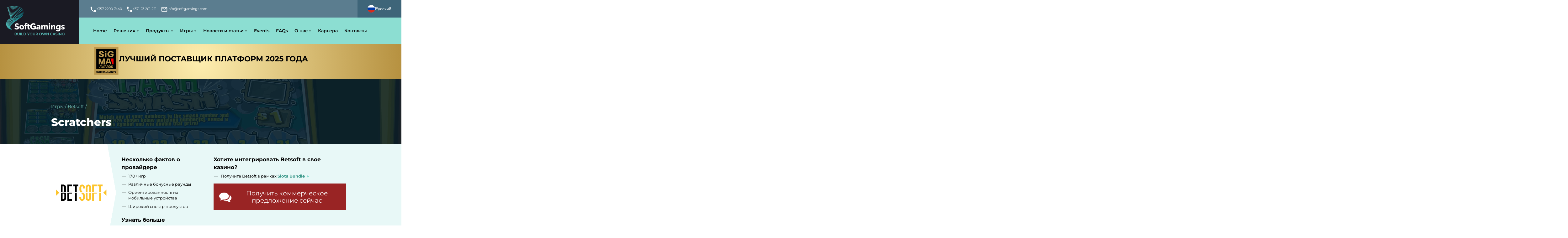

--- FILE ---
content_type: text/html; charset=utf-8
request_url: https://www.google.com/recaptcha/api2/anchor?ar=1&k=6LfiSOQqAAAAABSow61Z6k472pIDsTn883O7yznB&co=aHR0cHM6Ly93d3cuc29mdGdhbWluZ3MuY29tOjQ0Mw..&hl=en&v=PoyoqOPhxBO7pBk68S4YbpHZ&size=invisible&anchor-ms=20000&execute-ms=30000&cb=uxw37lz8yfpv
body_size: 48663
content:
<!DOCTYPE HTML><html dir="ltr" lang="en"><head><meta http-equiv="Content-Type" content="text/html; charset=UTF-8">
<meta http-equiv="X-UA-Compatible" content="IE=edge">
<title>reCAPTCHA</title>
<style type="text/css">
/* cyrillic-ext */
@font-face {
  font-family: 'Roboto';
  font-style: normal;
  font-weight: 400;
  font-stretch: 100%;
  src: url(//fonts.gstatic.com/s/roboto/v48/KFO7CnqEu92Fr1ME7kSn66aGLdTylUAMa3GUBHMdazTgWw.woff2) format('woff2');
  unicode-range: U+0460-052F, U+1C80-1C8A, U+20B4, U+2DE0-2DFF, U+A640-A69F, U+FE2E-FE2F;
}
/* cyrillic */
@font-face {
  font-family: 'Roboto';
  font-style: normal;
  font-weight: 400;
  font-stretch: 100%;
  src: url(//fonts.gstatic.com/s/roboto/v48/KFO7CnqEu92Fr1ME7kSn66aGLdTylUAMa3iUBHMdazTgWw.woff2) format('woff2');
  unicode-range: U+0301, U+0400-045F, U+0490-0491, U+04B0-04B1, U+2116;
}
/* greek-ext */
@font-face {
  font-family: 'Roboto';
  font-style: normal;
  font-weight: 400;
  font-stretch: 100%;
  src: url(//fonts.gstatic.com/s/roboto/v48/KFO7CnqEu92Fr1ME7kSn66aGLdTylUAMa3CUBHMdazTgWw.woff2) format('woff2');
  unicode-range: U+1F00-1FFF;
}
/* greek */
@font-face {
  font-family: 'Roboto';
  font-style: normal;
  font-weight: 400;
  font-stretch: 100%;
  src: url(//fonts.gstatic.com/s/roboto/v48/KFO7CnqEu92Fr1ME7kSn66aGLdTylUAMa3-UBHMdazTgWw.woff2) format('woff2');
  unicode-range: U+0370-0377, U+037A-037F, U+0384-038A, U+038C, U+038E-03A1, U+03A3-03FF;
}
/* math */
@font-face {
  font-family: 'Roboto';
  font-style: normal;
  font-weight: 400;
  font-stretch: 100%;
  src: url(//fonts.gstatic.com/s/roboto/v48/KFO7CnqEu92Fr1ME7kSn66aGLdTylUAMawCUBHMdazTgWw.woff2) format('woff2');
  unicode-range: U+0302-0303, U+0305, U+0307-0308, U+0310, U+0312, U+0315, U+031A, U+0326-0327, U+032C, U+032F-0330, U+0332-0333, U+0338, U+033A, U+0346, U+034D, U+0391-03A1, U+03A3-03A9, U+03B1-03C9, U+03D1, U+03D5-03D6, U+03F0-03F1, U+03F4-03F5, U+2016-2017, U+2034-2038, U+203C, U+2040, U+2043, U+2047, U+2050, U+2057, U+205F, U+2070-2071, U+2074-208E, U+2090-209C, U+20D0-20DC, U+20E1, U+20E5-20EF, U+2100-2112, U+2114-2115, U+2117-2121, U+2123-214F, U+2190, U+2192, U+2194-21AE, U+21B0-21E5, U+21F1-21F2, U+21F4-2211, U+2213-2214, U+2216-22FF, U+2308-230B, U+2310, U+2319, U+231C-2321, U+2336-237A, U+237C, U+2395, U+239B-23B7, U+23D0, U+23DC-23E1, U+2474-2475, U+25AF, U+25B3, U+25B7, U+25BD, U+25C1, U+25CA, U+25CC, U+25FB, U+266D-266F, U+27C0-27FF, U+2900-2AFF, U+2B0E-2B11, U+2B30-2B4C, U+2BFE, U+3030, U+FF5B, U+FF5D, U+1D400-1D7FF, U+1EE00-1EEFF;
}
/* symbols */
@font-face {
  font-family: 'Roboto';
  font-style: normal;
  font-weight: 400;
  font-stretch: 100%;
  src: url(//fonts.gstatic.com/s/roboto/v48/KFO7CnqEu92Fr1ME7kSn66aGLdTylUAMaxKUBHMdazTgWw.woff2) format('woff2');
  unicode-range: U+0001-000C, U+000E-001F, U+007F-009F, U+20DD-20E0, U+20E2-20E4, U+2150-218F, U+2190, U+2192, U+2194-2199, U+21AF, U+21E6-21F0, U+21F3, U+2218-2219, U+2299, U+22C4-22C6, U+2300-243F, U+2440-244A, U+2460-24FF, U+25A0-27BF, U+2800-28FF, U+2921-2922, U+2981, U+29BF, U+29EB, U+2B00-2BFF, U+4DC0-4DFF, U+FFF9-FFFB, U+10140-1018E, U+10190-1019C, U+101A0, U+101D0-101FD, U+102E0-102FB, U+10E60-10E7E, U+1D2C0-1D2D3, U+1D2E0-1D37F, U+1F000-1F0FF, U+1F100-1F1AD, U+1F1E6-1F1FF, U+1F30D-1F30F, U+1F315, U+1F31C, U+1F31E, U+1F320-1F32C, U+1F336, U+1F378, U+1F37D, U+1F382, U+1F393-1F39F, U+1F3A7-1F3A8, U+1F3AC-1F3AF, U+1F3C2, U+1F3C4-1F3C6, U+1F3CA-1F3CE, U+1F3D4-1F3E0, U+1F3ED, U+1F3F1-1F3F3, U+1F3F5-1F3F7, U+1F408, U+1F415, U+1F41F, U+1F426, U+1F43F, U+1F441-1F442, U+1F444, U+1F446-1F449, U+1F44C-1F44E, U+1F453, U+1F46A, U+1F47D, U+1F4A3, U+1F4B0, U+1F4B3, U+1F4B9, U+1F4BB, U+1F4BF, U+1F4C8-1F4CB, U+1F4D6, U+1F4DA, U+1F4DF, U+1F4E3-1F4E6, U+1F4EA-1F4ED, U+1F4F7, U+1F4F9-1F4FB, U+1F4FD-1F4FE, U+1F503, U+1F507-1F50B, U+1F50D, U+1F512-1F513, U+1F53E-1F54A, U+1F54F-1F5FA, U+1F610, U+1F650-1F67F, U+1F687, U+1F68D, U+1F691, U+1F694, U+1F698, U+1F6AD, U+1F6B2, U+1F6B9-1F6BA, U+1F6BC, U+1F6C6-1F6CF, U+1F6D3-1F6D7, U+1F6E0-1F6EA, U+1F6F0-1F6F3, U+1F6F7-1F6FC, U+1F700-1F7FF, U+1F800-1F80B, U+1F810-1F847, U+1F850-1F859, U+1F860-1F887, U+1F890-1F8AD, U+1F8B0-1F8BB, U+1F8C0-1F8C1, U+1F900-1F90B, U+1F93B, U+1F946, U+1F984, U+1F996, U+1F9E9, U+1FA00-1FA6F, U+1FA70-1FA7C, U+1FA80-1FA89, U+1FA8F-1FAC6, U+1FACE-1FADC, U+1FADF-1FAE9, U+1FAF0-1FAF8, U+1FB00-1FBFF;
}
/* vietnamese */
@font-face {
  font-family: 'Roboto';
  font-style: normal;
  font-weight: 400;
  font-stretch: 100%;
  src: url(//fonts.gstatic.com/s/roboto/v48/KFO7CnqEu92Fr1ME7kSn66aGLdTylUAMa3OUBHMdazTgWw.woff2) format('woff2');
  unicode-range: U+0102-0103, U+0110-0111, U+0128-0129, U+0168-0169, U+01A0-01A1, U+01AF-01B0, U+0300-0301, U+0303-0304, U+0308-0309, U+0323, U+0329, U+1EA0-1EF9, U+20AB;
}
/* latin-ext */
@font-face {
  font-family: 'Roboto';
  font-style: normal;
  font-weight: 400;
  font-stretch: 100%;
  src: url(//fonts.gstatic.com/s/roboto/v48/KFO7CnqEu92Fr1ME7kSn66aGLdTylUAMa3KUBHMdazTgWw.woff2) format('woff2');
  unicode-range: U+0100-02BA, U+02BD-02C5, U+02C7-02CC, U+02CE-02D7, U+02DD-02FF, U+0304, U+0308, U+0329, U+1D00-1DBF, U+1E00-1E9F, U+1EF2-1EFF, U+2020, U+20A0-20AB, U+20AD-20C0, U+2113, U+2C60-2C7F, U+A720-A7FF;
}
/* latin */
@font-face {
  font-family: 'Roboto';
  font-style: normal;
  font-weight: 400;
  font-stretch: 100%;
  src: url(//fonts.gstatic.com/s/roboto/v48/KFO7CnqEu92Fr1ME7kSn66aGLdTylUAMa3yUBHMdazQ.woff2) format('woff2');
  unicode-range: U+0000-00FF, U+0131, U+0152-0153, U+02BB-02BC, U+02C6, U+02DA, U+02DC, U+0304, U+0308, U+0329, U+2000-206F, U+20AC, U+2122, U+2191, U+2193, U+2212, U+2215, U+FEFF, U+FFFD;
}
/* cyrillic-ext */
@font-face {
  font-family: 'Roboto';
  font-style: normal;
  font-weight: 500;
  font-stretch: 100%;
  src: url(//fonts.gstatic.com/s/roboto/v48/KFO7CnqEu92Fr1ME7kSn66aGLdTylUAMa3GUBHMdazTgWw.woff2) format('woff2');
  unicode-range: U+0460-052F, U+1C80-1C8A, U+20B4, U+2DE0-2DFF, U+A640-A69F, U+FE2E-FE2F;
}
/* cyrillic */
@font-face {
  font-family: 'Roboto';
  font-style: normal;
  font-weight: 500;
  font-stretch: 100%;
  src: url(//fonts.gstatic.com/s/roboto/v48/KFO7CnqEu92Fr1ME7kSn66aGLdTylUAMa3iUBHMdazTgWw.woff2) format('woff2');
  unicode-range: U+0301, U+0400-045F, U+0490-0491, U+04B0-04B1, U+2116;
}
/* greek-ext */
@font-face {
  font-family: 'Roboto';
  font-style: normal;
  font-weight: 500;
  font-stretch: 100%;
  src: url(//fonts.gstatic.com/s/roboto/v48/KFO7CnqEu92Fr1ME7kSn66aGLdTylUAMa3CUBHMdazTgWw.woff2) format('woff2');
  unicode-range: U+1F00-1FFF;
}
/* greek */
@font-face {
  font-family: 'Roboto';
  font-style: normal;
  font-weight: 500;
  font-stretch: 100%;
  src: url(//fonts.gstatic.com/s/roboto/v48/KFO7CnqEu92Fr1ME7kSn66aGLdTylUAMa3-UBHMdazTgWw.woff2) format('woff2');
  unicode-range: U+0370-0377, U+037A-037F, U+0384-038A, U+038C, U+038E-03A1, U+03A3-03FF;
}
/* math */
@font-face {
  font-family: 'Roboto';
  font-style: normal;
  font-weight: 500;
  font-stretch: 100%;
  src: url(//fonts.gstatic.com/s/roboto/v48/KFO7CnqEu92Fr1ME7kSn66aGLdTylUAMawCUBHMdazTgWw.woff2) format('woff2');
  unicode-range: U+0302-0303, U+0305, U+0307-0308, U+0310, U+0312, U+0315, U+031A, U+0326-0327, U+032C, U+032F-0330, U+0332-0333, U+0338, U+033A, U+0346, U+034D, U+0391-03A1, U+03A3-03A9, U+03B1-03C9, U+03D1, U+03D5-03D6, U+03F0-03F1, U+03F4-03F5, U+2016-2017, U+2034-2038, U+203C, U+2040, U+2043, U+2047, U+2050, U+2057, U+205F, U+2070-2071, U+2074-208E, U+2090-209C, U+20D0-20DC, U+20E1, U+20E5-20EF, U+2100-2112, U+2114-2115, U+2117-2121, U+2123-214F, U+2190, U+2192, U+2194-21AE, U+21B0-21E5, U+21F1-21F2, U+21F4-2211, U+2213-2214, U+2216-22FF, U+2308-230B, U+2310, U+2319, U+231C-2321, U+2336-237A, U+237C, U+2395, U+239B-23B7, U+23D0, U+23DC-23E1, U+2474-2475, U+25AF, U+25B3, U+25B7, U+25BD, U+25C1, U+25CA, U+25CC, U+25FB, U+266D-266F, U+27C0-27FF, U+2900-2AFF, U+2B0E-2B11, U+2B30-2B4C, U+2BFE, U+3030, U+FF5B, U+FF5D, U+1D400-1D7FF, U+1EE00-1EEFF;
}
/* symbols */
@font-face {
  font-family: 'Roboto';
  font-style: normal;
  font-weight: 500;
  font-stretch: 100%;
  src: url(//fonts.gstatic.com/s/roboto/v48/KFO7CnqEu92Fr1ME7kSn66aGLdTylUAMaxKUBHMdazTgWw.woff2) format('woff2');
  unicode-range: U+0001-000C, U+000E-001F, U+007F-009F, U+20DD-20E0, U+20E2-20E4, U+2150-218F, U+2190, U+2192, U+2194-2199, U+21AF, U+21E6-21F0, U+21F3, U+2218-2219, U+2299, U+22C4-22C6, U+2300-243F, U+2440-244A, U+2460-24FF, U+25A0-27BF, U+2800-28FF, U+2921-2922, U+2981, U+29BF, U+29EB, U+2B00-2BFF, U+4DC0-4DFF, U+FFF9-FFFB, U+10140-1018E, U+10190-1019C, U+101A0, U+101D0-101FD, U+102E0-102FB, U+10E60-10E7E, U+1D2C0-1D2D3, U+1D2E0-1D37F, U+1F000-1F0FF, U+1F100-1F1AD, U+1F1E6-1F1FF, U+1F30D-1F30F, U+1F315, U+1F31C, U+1F31E, U+1F320-1F32C, U+1F336, U+1F378, U+1F37D, U+1F382, U+1F393-1F39F, U+1F3A7-1F3A8, U+1F3AC-1F3AF, U+1F3C2, U+1F3C4-1F3C6, U+1F3CA-1F3CE, U+1F3D4-1F3E0, U+1F3ED, U+1F3F1-1F3F3, U+1F3F5-1F3F7, U+1F408, U+1F415, U+1F41F, U+1F426, U+1F43F, U+1F441-1F442, U+1F444, U+1F446-1F449, U+1F44C-1F44E, U+1F453, U+1F46A, U+1F47D, U+1F4A3, U+1F4B0, U+1F4B3, U+1F4B9, U+1F4BB, U+1F4BF, U+1F4C8-1F4CB, U+1F4D6, U+1F4DA, U+1F4DF, U+1F4E3-1F4E6, U+1F4EA-1F4ED, U+1F4F7, U+1F4F9-1F4FB, U+1F4FD-1F4FE, U+1F503, U+1F507-1F50B, U+1F50D, U+1F512-1F513, U+1F53E-1F54A, U+1F54F-1F5FA, U+1F610, U+1F650-1F67F, U+1F687, U+1F68D, U+1F691, U+1F694, U+1F698, U+1F6AD, U+1F6B2, U+1F6B9-1F6BA, U+1F6BC, U+1F6C6-1F6CF, U+1F6D3-1F6D7, U+1F6E0-1F6EA, U+1F6F0-1F6F3, U+1F6F7-1F6FC, U+1F700-1F7FF, U+1F800-1F80B, U+1F810-1F847, U+1F850-1F859, U+1F860-1F887, U+1F890-1F8AD, U+1F8B0-1F8BB, U+1F8C0-1F8C1, U+1F900-1F90B, U+1F93B, U+1F946, U+1F984, U+1F996, U+1F9E9, U+1FA00-1FA6F, U+1FA70-1FA7C, U+1FA80-1FA89, U+1FA8F-1FAC6, U+1FACE-1FADC, U+1FADF-1FAE9, U+1FAF0-1FAF8, U+1FB00-1FBFF;
}
/* vietnamese */
@font-face {
  font-family: 'Roboto';
  font-style: normal;
  font-weight: 500;
  font-stretch: 100%;
  src: url(//fonts.gstatic.com/s/roboto/v48/KFO7CnqEu92Fr1ME7kSn66aGLdTylUAMa3OUBHMdazTgWw.woff2) format('woff2');
  unicode-range: U+0102-0103, U+0110-0111, U+0128-0129, U+0168-0169, U+01A0-01A1, U+01AF-01B0, U+0300-0301, U+0303-0304, U+0308-0309, U+0323, U+0329, U+1EA0-1EF9, U+20AB;
}
/* latin-ext */
@font-face {
  font-family: 'Roboto';
  font-style: normal;
  font-weight: 500;
  font-stretch: 100%;
  src: url(//fonts.gstatic.com/s/roboto/v48/KFO7CnqEu92Fr1ME7kSn66aGLdTylUAMa3KUBHMdazTgWw.woff2) format('woff2');
  unicode-range: U+0100-02BA, U+02BD-02C5, U+02C7-02CC, U+02CE-02D7, U+02DD-02FF, U+0304, U+0308, U+0329, U+1D00-1DBF, U+1E00-1E9F, U+1EF2-1EFF, U+2020, U+20A0-20AB, U+20AD-20C0, U+2113, U+2C60-2C7F, U+A720-A7FF;
}
/* latin */
@font-face {
  font-family: 'Roboto';
  font-style: normal;
  font-weight: 500;
  font-stretch: 100%;
  src: url(//fonts.gstatic.com/s/roboto/v48/KFO7CnqEu92Fr1ME7kSn66aGLdTylUAMa3yUBHMdazQ.woff2) format('woff2');
  unicode-range: U+0000-00FF, U+0131, U+0152-0153, U+02BB-02BC, U+02C6, U+02DA, U+02DC, U+0304, U+0308, U+0329, U+2000-206F, U+20AC, U+2122, U+2191, U+2193, U+2212, U+2215, U+FEFF, U+FFFD;
}
/* cyrillic-ext */
@font-face {
  font-family: 'Roboto';
  font-style: normal;
  font-weight: 900;
  font-stretch: 100%;
  src: url(//fonts.gstatic.com/s/roboto/v48/KFO7CnqEu92Fr1ME7kSn66aGLdTylUAMa3GUBHMdazTgWw.woff2) format('woff2');
  unicode-range: U+0460-052F, U+1C80-1C8A, U+20B4, U+2DE0-2DFF, U+A640-A69F, U+FE2E-FE2F;
}
/* cyrillic */
@font-face {
  font-family: 'Roboto';
  font-style: normal;
  font-weight: 900;
  font-stretch: 100%;
  src: url(//fonts.gstatic.com/s/roboto/v48/KFO7CnqEu92Fr1ME7kSn66aGLdTylUAMa3iUBHMdazTgWw.woff2) format('woff2');
  unicode-range: U+0301, U+0400-045F, U+0490-0491, U+04B0-04B1, U+2116;
}
/* greek-ext */
@font-face {
  font-family: 'Roboto';
  font-style: normal;
  font-weight: 900;
  font-stretch: 100%;
  src: url(//fonts.gstatic.com/s/roboto/v48/KFO7CnqEu92Fr1ME7kSn66aGLdTylUAMa3CUBHMdazTgWw.woff2) format('woff2');
  unicode-range: U+1F00-1FFF;
}
/* greek */
@font-face {
  font-family: 'Roboto';
  font-style: normal;
  font-weight: 900;
  font-stretch: 100%;
  src: url(//fonts.gstatic.com/s/roboto/v48/KFO7CnqEu92Fr1ME7kSn66aGLdTylUAMa3-UBHMdazTgWw.woff2) format('woff2');
  unicode-range: U+0370-0377, U+037A-037F, U+0384-038A, U+038C, U+038E-03A1, U+03A3-03FF;
}
/* math */
@font-face {
  font-family: 'Roboto';
  font-style: normal;
  font-weight: 900;
  font-stretch: 100%;
  src: url(//fonts.gstatic.com/s/roboto/v48/KFO7CnqEu92Fr1ME7kSn66aGLdTylUAMawCUBHMdazTgWw.woff2) format('woff2');
  unicode-range: U+0302-0303, U+0305, U+0307-0308, U+0310, U+0312, U+0315, U+031A, U+0326-0327, U+032C, U+032F-0330, U+0332-0333, U+0338, U+033A, U+0346, U+034D, U+0391-03A1, U+03A3-03A9, U+03B1-03C9, U+03D1, U+03D5-03D6, U+03F0-03F1, U+03F4-03F5, U+2016-2017, U+2034-2038, U+203C, U+2040, U+2043, U+2047, U+2050, U+2057, U+205F, U+2070-2071, U+2074-208E, U+2090-209C, U+20D0-20DC, U+20E1, U+20E5-20EF, U+2100-2112, U+2114-2115, U+2117-2121, U+2123-214F, U+2190, U+2192, U+2194-21AE, U+21B0-21E5, U+21F1-21F2, U+21F4-2211, U+2213-2214, U+2216-22FF, U+2308-230B, U+2310, U+2319, U+231C-2321, U+2336-237A, U+237C, U+2395, U+239B-23B7, U+23D0, U+23DC-23E1, U+2474-2475, U+25AF, U+25B3, U+25B7, U+25BD, U+25C1, U+25CA, U+25CC, U+25FB, U+266D-266F, U+27C0-27FF, U+2900-2AFF, U+2B0E-2B11, U+2B30-2B4C, U+2BFE, U+3030, U+FF5B, U+FF5D, U+1D400-1D7FF, U+1EE00-1EEFF;
}
/* symbols */
@font-face {
  font-family: 'Roboto';
  font-style: normal;
  font-weight: 900;
  font-stretch: 100%;
  src: url(//fonts.gstatic.com/s/roboto/v48/KFO7CnqEu92Fr1ME7kSn66aGLdTylUAMaxKUBHMdazTgWw.woff2) format('woff2');
  unicode-range: U+0001-000C, U+000E-001F, U+007F-009F, U+20DD-20E0, U+20E2-20E4, U+2150-218F, U+2190, U+2192, U+2194-2199, U+21AF, U+21E6-21F0, U+21F3, U+2218-2219, U+2299, U+22C4-22C6, U+2300-243F, U+2440-244A, U+2460-24FF, U+25A0-27BF, U+2800-28FF, U+2921-2922, U+2981, U+29BF, U+29EB, U+2B00-2BFF, U+4DC0-4DFF, U+FFF9-FFFB, U+10140-1018E, U+10190-1019C, U+101A0, U+101D0-101FD, U+102E0-102FB, U+10E60-10E7E, U+1D2C0-1D2D3, U+1D2E0-1D37F, U+1F000-1F0FF, U+1F100-1F1AD, U+1F1E6-1F1FF, U+1F30D-1F30F, U+1F315, U+1F31C, U+1F31E, U+1F320-1F32C, U+1F336, U+1F378, U+1F37D, U+1F382, U+1F393-1F39F, U+1F3A7-1F3A8, U+1F3AC-1F3AF, U+1F3C2, U+1F3C4-1F3C6, U+1F3CA-1F3CE, U+1F3D4-1F3E0, U+1F3ED, U+1F3F1-1F3F3, U+1F3F5-1F3F7, U+1F408, U+1F415, U+1F41F, U+1F426, U+1F43F, U+1F441-1F442, U+1F444, U+1F446-1F449, U+1F44C-1F44E, U+1F453, U+1F46A, U+1F47D, U+1F4A3, U+1F4B0, U+1F4B3, U+1F4B9, U+1F4BB, U+1F4BF, U+1F4C8-1F4CB, U+1F4D6, U+1F4DA, U+1F4DF, U+1F4E3-1F4E6, U+1F4EA-1F4ED, U+1F4F7, U+1F4F9-1F4FB, U+1F4FD-1F4FE, U+1F503, U+1F507-1F50B, U+1F50D, U+1F512-1F513, U+1F53E-1F54A, U+1F54F-1F5FA, U+1F610, U+1F650-1F67F, U+1F687, U+1F68D, U+1F691, U+1F694, U+1F698, U+1F6AD, U+1F6B2, U+1F6B9-1F6BA, U+1F6BC, U+1F6C6-1F6CF, U+1F6D3-1F6D7, U+1F6E0-1F6EA, U+1F6F0-1F6F3, U+1F6F7-1F6FC, U+1F700-1F7FF, U+1F800-1F80B, U+1F810-1F847, U+1F850-1F859, U+1F860-1F887, U+1F890-1F8AD, U+1F8B0-1F8BB, U+1F8C0-1F8C1, U+1F900-1F90B, U+1F93B, U+1F946, U+1F984, U+1F996, U+1F9E9, U+1FA00-1FA6F, U+1FA70-1FA7C, U+1FA80-1FA89, U+1FA8F-1FAC6, U+1FACE-1FADC, U+1FADF-1FAE9, U+1FAF0-1FAF8, U+1FB00-1FBFF;
}
/* vietnamese */
@font-face {
  font-family: 'Roboto';
  font-style: normal;
  font-weight: 900;
  font-stretch: 100%;
  src: url(//fonts.gstatic.com/s/roboto/v48/KFO7CnqEu92Fr1ME7kSn66aGLdTylUAMa3OUBHMdazTgWw.woff2) format('woff2');
  unicode-range: U+0102-0103, U+0110-0111, U+0128-0129, U+0168-0169, U+01A0-01A1, U+01AF-01B0, U+0300-0301, U+0303-0304, U+0308-0309, U+0323, U+0329, U+1EA0-1EF9, U+20AB;
}
/* latin-ext */
@font-face {
  font-family: 'Roboto';
  font-style: normal;
  font-weight: 900;
  font-stretch: 100%;
  src: url(//fonts.gstatic.com/s/roboto/v48/KFO7CnqEu92Fr1ME7kSn66aGLdTylUAMa3KUBHMdazTgWw.woff2) format('woff2');
  unicode-range: U+0100-02BA, U+02BD-02C5, U+02C7-02CC, U+02CE-02D7, U+02DD-02FF, U+0304, U+0308, U+0329, U+1D00-1DBF, U+1E00-1E9F, U+1EF2-1EFF, U+2020, U+20A0-20AB, U+20AD-20C0, U+2113, U+2C60-2C7F, U+A720-A7FF;
}
/* latin */
@font-face {
  font-family: 'Roboto';
  font-style: normal;
  font-weight: 900;
  font-stretch: 100%;
  src: url(//fonts.gstatic.com/s/roboto/v48/KFO7CnqEu92Fr1ME7kSn66aGLdTylUAMa3yUBHMdazQ.woff2) format('woff2');
  unicode-range: U+0000-00FF, U+0131, U+0152-0153, U+02BB-02BC, U+02C6, U+02DA, U+02DC, U+0304, U+0308, U+0329, U+2000-206F, U+20AC, U+2122, U+2191, U+2193, U+2212, U+2215, U+FEFF, U+FFFD;
}

</style>
<link rel="stylesheet" type="text/css" href="https://www.gstatic.com/recaptcha/releases/PoyoqOPhxBO7pBk68S4YbpHZ/styles__ltr.css">
<script nonce="FxpR7yas1Y5zhpOmb_hOWw" type="text/javascript">window['__recaptcha_api'] = 'https://www.google.com/recaptcha/api2/';</script>
<script type="text/javascript" src="https://www.gstatic.com/recaptcha/releases/PoyoqOPhxBO7pBk68S4YbpHZ/recaptcha__en.js" nonce="FxpR7yas1Y5zhpOmb_hOWw">
      
    </script></head>
<body><div id="rc-anchor-alert" class="rc-anchor-alert"></div>
<input type="hidden" id="recaptcha-token" value="[base64]">
<script type="text/javascript" nonce="FxpR7yas1Y5zhpOmb_hOWw">
      recaptcha.anchor.Main.init("[\x22ainput\x22,[\x22bgdata\x22,\x22\x22,\[base64]/[base64]/MjU1Ong/[base64]/[base64]/[base64]/[base64]/[base64]/[base64]/[base64]/[base64]/[base64]/[base64]/[base64]/[base64]/[base64]/[base64]/[base64]\\u003d\x22,\[base64]\x22,\x22MnDCnMKbw4Fqwq5pw4/CrsKGKlZbJsOYJsKDDXvDmAfDicK0wpIuwpFrwqTCkVQqUXXCscKkwqnDgsKgw6vCkzQsFHcqw5Unw5fCh11/PFfCsXfDmsOmw5rDnjvCjsO2B1rCksK9SxnDicOnw4c+QsOPw77CrU3DocOxF8KeZMOZwqjDpVfCncK0QMONw7zDnRlPw4BsWMOEwpvDvH4/[base64]/XEXDrcOnZVJ+wpJIwrk0BcKDw7fDjsO/GcOPw5QSRsO7wpjCvWrDvAB/[base64]/[base64]/CsFEXMTIBCHYrMmHCqMOIwrxVRHbDscOwCh7ClFRiwrHDiMKNwpDDlcK8SzZiKgNOL182UEjDrsOnIBQJwoPDtRXDusObPWBZw64ZwotTwqjCr8KQw5d/cUReOcOjeSULw6kbc8KMCgfCuMOQw7FUwrbDmMO/dcK0wpLCk1LCokNLwpLDtMOow4XDsFzDtMO4w4bCiMO1MsKXB8KdbsKHwr3DuMO2McKiw5/CvsO6w48MVR7Dh1bDnRBDw7ZTAsOzwrB0E8Ogw4IobcKISMOfwq0gw4xediLCuMKWGRHDmA7Cgy7CvcKsc8OUwpUswo3DrD5vDDcFw4F5wpsiO8KIIGLDozZJV0jCq8KUwqpuesKQNsKHwqIqZsOBw5lUOEcbwrnDucKmDGPCgcOdworCnsKAZx1jw55/PzZaOC3DogR8XnN0wpXDhkhhaUx/YcOjwo/DicOawrjDu3JXByDCsMKPAMKcX8KDw6PClA8gw41OX3XDu3IGw5zCmCoQw4rDgiPCgMOtYsKfw7JXw4Nnwq8qwrouwrZvw4TCnggDAsKQfMOEFw/Ck23DkWYmEDUkwrMJw7lGw6Vew5pEw7DCosKkV8KXwo7Ckwp1w6UQwrXCsAsSwrl8w6jCrcO1FTzCjh5VJcO9wqtCw6Ekw5XCmG/DicO4w5AXIGxBwoAjw6lwwqUtDlZpw5/DnsKMOsOEw47CnlE2wr0bcDpww7jCjcKvw69owqLDhEE/w7vDujRIZ8OzYMO/w5PCq0dswoLDsi86IETCqhRQw7slw7bCtzRFwpZuMg/CicO+wrbChFHCkcOawqxaEMKlZsOvNAsfwrfCuivCp8KzDiVEeWxoTi/DmlkLQFADw545VjwkccKSwoMZwo3Cg8Oww5fDi8OSGzk2wovCrMOQHV8Ow5/Dk0ERTcKAHlp7RDTDvMONw7TCjsKDdsOZcEUmwqQDYRbDmsKwB2XCi8KnPMKQKzPCo8K2EU4yNsOxPVjDp8KaOcKIw6LCuH8NwrbDlBkWJcK6YcOGGkNwwqvDmRcAw64WTUs5PHhRNMKmdhk8w6YKwq7DshYpcwLDrT/CjsKidlIOwopfwrl4dcODMEhww7HDscKBw6wQw77DllnDgsO1JzMjZWkYw5AaB8Khw6PDlQEcwqDCpTNUezzDn8Oaw7HCosO1wqYxwqHDhiFwwofCo8KcL8Kiwo4Kwp3DgS7Dv8KWODwxH8KvwoMwakoFw5IgMEwSNsOaAsO1w7PDtsOHLDoXEzkTJMK4w75swoVMDx/CkCY7w4HDmk4Ew4gIw4bCoG4if0PCvsOWw6pUEcOdwrzDq1rDocOVwpfDjsOfaMO2w4vCrGoPwpBvdMKIw4nDqcOnN3kvw6nDlFXCiMObIz/[base64]/DmsOwVMO/LsKdDR9ZfsOMwpHDlFolwrPDvHALw6F8w4nDhTdGQcKtJMKyHMKURsOvwoYeTcOHF3PDusOuKcOhw64GbWDDqsKXw43DmQ3Dk1shcihSGnovwpfDp0/[base64]/[base64]/CiC5iwrcSw47Doh7CiwIpwqJpwp/ClUXDvMOlenDCmE7CvcORw6fDuMK+MTjDhsKNw65+woTDm8KBworDoyZsajtdw7kRwrwgNlDCuj5XwrfCnMOXDRw/L8KhwqDCoEM8wpRsfcOYw4kiXnDDr27DgsOtF8KTR2JVNsKvwo52wqHCvTg3DCE+XXxPwrTCumUww6gIwq9pF2jDksOtwqnChgY+ZMKQHcKHwoUxM11GwqgxNcKidcK/TWhTMxXDr8K0woHCtcKzYMK+w4HDlCZnwpXDrcKQYMKwwpZrwovDrzsewrvCn8KkVcOAMMK/[base64]/DnsO2JcKfwpTCnEXCrX7CoSXCjVVzw5lGcsKIw706UFc3wpnDmX9gDTbDi3PCtcK0TR5zw4/CoHjDu34SwpJrwqPDi8KBwp9cIsOkKsKDU8KAw4MqwqrChEEPJcKsKcKTw5vChcKIwozDpsK3UsKxw4LCnMOLw6zCqcKuw5U6wop+Vhg4IMKtw5rDvMOvWGwAEBg2w54+BBfCmsO1HsKDw7DCqMOnwrrDvMONO8OnIgvDt8KtI8OHSQ3CtMKQw4BbwojDgcO/w4TDqjzCrl7DtcK7SX3DiXHDr38lwo7CsMOBw6Epw7TCvsKNEMKjwo3Cn8KewolYX8KBw67DoxLDu3zDkSTChUHDkMOUCsKCwpjDoMOSwpDDn8ORw5vCtjPCp8OTJcOJcBrCtsOsL8KCw5BaAF1MAsOwRcO6fQ8FfG7DjMKCwr7ChsO0wok3w4MpEhHDsCPDsk/CrcOzwqjCmXExw6Jxe2s1w7HDghrDtj1KG3HDvTlnw4zDgivCpMK/wqDDgi7CiMKow4lfw5EkwpRvwqLDq8Olw73CkhhjPi10fBk9wr3DhMOhw7PDl8Kuw7DCiGXDrBRqThNMacKhDXfCmDcjw7LDgsKMDcOKwrJmM8K3wo/CisKRwrcFw5DDhMOKw67Ct8Kab8KJfwzDnsOIw53CuBnDuirDmsKuwqPDnBANwr4aw5pswpLDpsK2dSRUYADCtMKkcTLDgcK0w6LDqz8rw4HCiEDDicKFwrXCm2zCszcsBHgpwo/[base64]/w4N4wqgMIDLDkcK+WFcSEBZdw7LDvz1awrnDrcKVeArCisKKw5TDs0PDjWHCkMKBwqHCm8KPw7cnbMOjwqfCkW/ClWLCg1nCgSNNwpdGwqjDpk3DgRAaEsKDfcKcw7hNw7JPFhvCqjRGwppqLcKPHikbw4sJwrdlwqRBw6rDpsOfwpjDmcKew6B/w5tRw4bCkMKheAPDq8OuCcOzw6gQR8KaCQMmw6EHw53Cr8KRdjxIwo12w53ChkwXw45eOHBFIsKuWw/ChMOPw73DoUDCl0JnUldbGsKEY8KlwojDvRAFWWPClMK4C8OnDx1bUA0uw7nCnxpQGV4awp3Di8O8w6lEw7nDhnsQXSIPw7LDsA4YwqXDlcO/w6kcw4kICX/CjsOqW8OUw7kAK8Kpw4twQCvDuMOxU8OiS8OPcBLCkU/CmwrCq0fClMKgQMKeIcOSSnHDlybDqiTCksOYw5HCjMKSw7oCdcK5w6pbGCrDqU3CukTDkVDDqwppex/DhcKRwpLCvMKMw4LCgntlFWnCgk0gDMK2w5vCvsOywq/CoxjDojcAUFNWKXNAW1jDhgrCucKvwoDCrsKEMcOOwpDDicOYYm/Dsn3DlHzDscOKJsOdwqDCvcK4w6LDjMOlHidjwoBWwr3DsQl9wrXCmcOww5U0w4NswpvCqMKpJT/[base64]/dRVowoPCssODwqFEc8OdwrZ7w7sJw7HCmsO1PQVAKFbDgMOLw7PCjxzDtMOxT8K2KsOhXB/CjsKMYcODKsObSRvDjTUvaxrCiMOjN8K/w4PDhcKiMsOuw6QMw6AywonDiR5RPQLDqmfCkWFTDsOqKsK9FcOqbMKoFMKfw6ghw7zCj3HDjMOhQcOTwrrCrH3Cl8K9w50AYW0/w4cww57DhwPCtE3DlzkyUMOsH8OKw7xZA8Kgw55CS1TCpGZpwrbDjgjDkX4mcyzDncOFPsKmOMOxw7k/w4IfRMKKNm50wp7DpMOaw4PCq8KAE0YdAsO7RMKMw6PDtsKKfMOwGMKOw5scGMOfYsOOAsKJPsOAYsOxwoXCsUZnwrFmU8KdeXMkH8Kawp/CiyLCnDVvw5jCv3/DmMKfw7jDjiPCmMOPwoHCqsKUIsOZGQbCucOSacKdEh1teG9qeiPDjT8ewr7CgSrDqmnCrsKyAsOtVhcKD2/[base64]/CpcKvw5vDiQzDv0bDjDTCgn3DpkQVw78gwodSw4pNwrDDshk9wpFYw7rCs8OvE8OPw7IRY8Oyw6XDiV/DmFMEFA9xJcOEOEXCn8O2wpF9RRTDlMODC8O/CitewrNtQHM4Gx0Ewqp7aXs+w4IOw6BZQsOZw65nZcKKwrrClUpjVMK8wrrClcOuTsOseMOheEnDicKtwoUpw6J7w7liZcOEw6pgw6/CgcKxC8OjE2jCv8O0wrzDiMKHS8OpPMOfwpo3wrYYUGAMwo7Cj8O9wrzCmB/DqsOKw5Bew7/DkEDCgjBxAMOXwonDlDFdDynCnhgdAsKwLMKGPsKaG3rDmRV2wo3CmMOgCGbCnmgrXMKwIcK/wo9CSznDnCxKwrHCrx92wrnDtjY3UsKhSsOMBF/[base64]/DjHfDpsKjwpJIwp4bw7QywqcwwrpwSyTDomt4ZzgUEsOKQ37DicOUJ0jCqm4VNm9Jw4AdwozChSwJwpINHzPChShvw7HDpjBow7DDkXbDgTdaGcOow7/DtCUxwrTDrXZCw5kZIcK2Y8KfQMKBLsKrK8K2BWttw713w67Dlg0mGhAEwrTDssKZLC5Twp/DjkYiwp8/[base64]/DtSdJwosGZMKSwqY8w5LCkcKtOT3Ch8OEw4QEagdew5Nnfkx/[base64]/w7Q7OUNewrtyV8OsCDp+w4PDrivDvMKTw5hGwpbDosO0wrrCrX81KsK/[base64]/Cn8KKacO+cWpxwqjDuR3Chi0AU8O5w65LGsO9ek9uwogcZ8K7QcK1YMOpO2cSwrkCwpTDncODwqPCncOAwqlBwoTDrcONHcOffMOBFnrCoW/DlWLCjCp5wovDgcOJw7IBwqrCgMKHLcONwq5Nw4XCicO8w7jDn8KCwpzDhWrCkG7DsXNAbsKyLcOAMC1zwpd2wrhnw7zDvsOKXz/Dq09+ScKUQS7ClBUeC8O1wpvCrsK7wp3CnsOzO0XDgcKdw7wbw4LDv27DsTsJwoHCi3kmwq/Dn8OseMKTw4nDl8KiKGkmwrPCvRM0PsKDw45ReMOGwo48ZVMsF8ObeMKsFHXDtB5swoRRw4/[base64]/woAKe8O5w5bDuS8swo3DocK1w7HDtFI8M8KgwqwIEBNfJcO2w6HDrsOVwqt+eXFGw606wpbCvwXCkEJnb8OgwrXCiBvCv8KVa8OaWMOxw4tiwqt+NRMrw7LCoyLCmcOwPsObw6tVw4F7SsORwq5cwrHDkQ5wGzQuaENow4xxfMKfw5Nrw7TCvcO/[base64]/[base64]/wpLDt8OFw581w4XDoMOKw7tTKhofwrbDusOXHG7DqcOMQMOjw7sIf8OsF2NsZnLDr8KmUMKSwpvCgcOJRlPCnj/DiVHChyV+Y8KfFMKFwrzDh8O3wrNiwqJBQEhfNMOYwrEQFsOtfxHCncKyUhbDkXM3ZWREFVTDo8KBw5UgVnrCscKuIF/DmFjDg8K+w6NxccKMwo7CtcOQXcOfFAbDkMKswq1XwpjDk8K9wonDiUzDhw11w6FSw51gw4vCi8OCwqXDo8OKEsKWP8O8w6hWwp/[base64]/CucOyd8KGw5Mhwok9JsODworCjcOxwrEtEsKWw4YhwrjClXnCgsOmw6vCoMKnw7lsNcK7WcKJwpjDgxrCmcKTwoI/Lyg/[base64]/w7/CmsOMwp3ClErDtTjDjsOREsK1OCh5wrk3GypWGsKJw78SMMOsw4/Dr8O9El0tccKXwq7ClWBawqnCuiPCkgIlw5RpOjkSw5rDsS9rJXnCrxRXw6PDrwjCtXoRw5B5DMOLw6nDqxjDtcK8w6EkwpbCqGNnwoAQWcOTOsKne8KeQn/[base64]/wp8rIsKASlhDwoTCsg5xaQU4NGDCm1LDuAE3Z33CrcKnw7JKScOoFjRxwpJhRMK/w7Jgw5/CmXYBZMO3wppKVcK7wrhadUhRw705wrwywo3Dk8Kbw6/DlFBww5YiwpTDhg0sSsOWwoBSasK1JRbCszHDrGYdWcKdXVDCsCBNF8KcCsKDw6fCqzrDqlsqwqMswrlqw6ouw7nDosOyw63DtcKXYQXDuxYwGUwVDBAtwpdYwqEBwqFFw7NUGQTCtDDCj8K1wqM7w4Flw6HCsW8yw6/[base64]/CjTI/HD7DtcOfCH7Cu3jDnMOcwpXCkBc/URhYw6fCq1XCnRUNHQlgw5bDni5ncRxiFsK7QMOmKiPCgcKvaMOkw4MnSy5IwqvCucOXD8KLA2AnH8OMwqjCtT7CpXIZwr7DgcOIwqvCh8OJw7/CmsKMwo0hw5HClcK0OcO5w5nDoBBEw7V4dlrCmMOJw7jDhcK8X8Kdf2nCo8OKYBvDvnTDo8KTw7hrBcK1w63Dp3nDgsKtUAFZNMKUUMO3wq7DrsO7wrEXwrjDmF0Cw5/DlsKLwq8ZFcOpDsK7Um3DiMO/[base64]/w6vCqF8qMBvCgw92w74qBsKtDAPDs8O2ScKdMjo+QQ4ZMMOACzDCj8OUw4olDVwSwp/CqGB0wqfDtsO1aCEIRRpVw5FCwqbClsOZwo3ChVHDvcOeWcK7w4nCswjCjlXDhl8eTMObX3XCm8KBYMOfwoR7wqLChX3Cv8K1wpxAw5Q7wqXCuU5RZ8KFQVwKwrUJw5kww6PClDErccK/w7tUwq/[base64]/CuiLCpGfDicORw4B3W8OIwo3CmMKQQ8KmwolGw7LCskDDtMOMLMK1wokIwpFBBU8aw4HCkcO6fxNkwpJZwpbDunJKwqwEGTwywq8rw5vDiMO5CWkbfiTDlMOvwrxpb8KMwovDssO3H8K2X8OBEsOqIzTCnMKXw47DmsOjCxcEdVrCq3dkwq/CswzCvcOcK8OiCsOLfGx4BMK6woHDpMO/w59UDcO8XsKAYcOrBMOXwrxMwoBaw7PCrmYMwoLCilhOwqrCtBN0w7TDqkB9b3dcd8KywrsxRcKKK8ODdcOBJcOQUHI1wqRHEivDr8OMwoLDr37CnXwRwqVfHcK9AsOMwq3Dqk9iWsKWw67CgToow7HDmcOowrU1w7fDlsOCVyjDicOTQ2J/w4fCtcKqwowfwpoXw4zDoCxQwq/DvgxSw4zCvMO3O8Kzw4QJc8Kwwq0Fw59swoTDtsOPwpRnZsOCw7TClsKqw598wp7CqMOjw4TDn3nCuRU2PyvDqEdQWhhMA8OMV8KGw5Q9wpNgw7LDiQwiw40Xwo/DoirCksKLwqTDlcO8C8Olw4B0wrZGD3E6OsOnwpJFw6/DpMOWwrbCkG3DsMO5MB82SsKHDiRHCjQ8CizDuChOw6DCmzZTIMKCLsKIw4jDl0nDoWoSwoVoR8OxBHF7w69FQH3DusKTwpNhwphVIGrCr30VV8KrwpN7GMOdahHCgcO9wqHCs3jDrMOCwoBiwqdvRsK4aMKiw43DuMK3VEHCisOsw6PCmsOUDyfCr3fDjyhfwpwSwq/CgsOdX0vDlSrChsOrKnTDmMOTwopRC8Ogw44Cw6QmATIPbMKWDUrCvMOlw652w4jCu8Kuw7ACBBrDs3vCuzBew5Y7wrI0KgEDw7FbdzzDtQ4Xw7jDrMKSSUZswoU5w48CwpbCrzzChh3DlsO1w7PDhcO7Dil6NsK6w7PDonXDoj5DesOiI8OlwooBHsO/w4TCtMK8wpzCrcOcECIDYjvCkgTCl8Oewr/DllY0w5nDk8OLJ2rDmMK1esO3OcO2wpjDljXCrTRjdSvCo2gAworCjw94XcKML8K8LlbDn17Cr0sRRMK9PMK8wonCkkQzw5vDtcKQwrx/dyHDrDpOLDzDjEoXwozDoWHCuWTCqglHwockwrXCh29WOHgLcMKcDW8uScKowp8OwrIGw4kTwrwKYA/CnyRSOsOtbcKPw6TCuMODw4LCrhQ3VcOrw44jVcORDkUxWVoWwpkew5BQw6vDmsKiAsOfw7bCmcOSewExBnPDv8OXwrxzw616wp/ChzjCisKhwrNmwqfClSbCj8OOOgcbKFPDtcOxTgUKw7DDriLCocOGwq5QOAE4w6oGdsK6QMO5wrA7wrlqRMKvw4HCh8KVAMKKw6I1Ox7DuChaJ8KqJAfDoyJ4wq3CqjpUwqZ/NMOKfU7CnHnDiMOFJivCmBR/wppSE8KkVMKqK3Z7Vw3CqTfCmMKyT3zCoWbDq3l4FsKqw5EUw6zCkMKeV3ZlBVxPGsOuwo7DtcOHwoHCt21iw713aHPCi8O/OX7DmsOPwpwXMcKnwr/CjAQQA8KqGV7DtSbChsKAcRdRwrNCcWzDjC4hwqnCjATCrW5aw5Rxw5nDolcjCcOCf8Kdwo8lwqQPwo0uwrXDiMKKwo7CtGHDncK3bhHDtMKIO8K5dUPDgzoDwrYeA8Kuw67CgMOtw5t5wqF4wpYwGAHCtVbCmhETw5bCnsOkQ8OZDFMYwpEmwozCiMK3wp/ChMKiwr/CjsKxwoVUw7s9HQk6wr0uYsO/w4jDqgZsPg4XRMOEwq3CmcOlGGvDjWnDpSRhA8Kvw43DkMKNwp/CuGMHwojCt8KcRMOZwrQFGlfCg8O6Th4Cw5XDhh/DuiB9wpl5IWRgTEHDul7CncK+KCzDlcOTwrkqYsOgwoLDpsO8w7jCiMK/w6jCknzDggLDv8OYVQLCsMOJckDDnsObwqLDt2vDucK+QwHDsMK4ccKDwo3CtBTCjCh9w7YecjzDgcOgD8KDKMOUT8O/[base64]/Cpwwvw6DDs33CmMOew4VsTTl/[base64]/Di8O2w6HClBvCj3o0wozCn0vCkA92w5nCsU0CwrbDhW9SwrLCk3vDjmzDh8KyFMOUFcKjNMKKw4Y2w57DqQvCs8O/w5BTw4wIFFQRwrt1TnJUwr8Jw41QwrY4woHChMOPd8KFwqrDvMOXccOuPXkpYMKAEDzDj0bDkCPCq8KJCsOHKcOewq5Mw7PDtVTDvcO7w7/DusK8QVRww6w0wpvDocOlw6YZKUAfd8K3agDCs8OySmjDnsKCW8KNalLDnTcIQsKJw5bCpy7DvsKxaUw0wr4qwpo2wrl3PXsQwpZww5/DqHRZCMOHQ8KVwoBDdEYiMm3CpgcrwrjDlmHDjMKtaFjDhMO4BsOOw7fDs8ODLcORCcONP3XCpMOcbwlIw59+RMKyF8Kswo/DkCtIF1bDmEgVwpF8wo9bWTAqP8KwYsKcwqIsw6U3w7FwbsKLwpBNwoR2TMK/VsKGwrIPw6nCoMOIHyJQPR/DgsOfwrjDqsOIw4jCnMKxwoRvA1bDtcO4WMOvw5DCtBdnV8KPw6xEAUvCuMKhwrnDqwLDncK3Mm/DsSvCr2ZHTsOLQiDDmMOew4klwo/Domc0L0A8HcOxwr83dcKswqw7CXbCq8OzcUbDl8OMw5NXw4jDvcKaw7RWOycow6fCpG9ew4w2byklwp7DhcKNw4LDo8KMwqUywoXDgCsdwrfCvMKUDcOyw7NjacOeDjTCjUXCl8Ouw4jCo35/RcO0w7wIClI/f2LChcOlTW7DucK+wolJw6RLcnbDrBsYwrHDrMOFw4PCmcKcw40ZcXoAFGMrJxnCuMO+SkJjw4nCow3Cmz8Dwo0Xwo8hwrXDp8O+wogCw5nCvMOkwoTDjhPDpT3Dj3JpwpJ6eUfCo8OKwozCjsOFw4TDgcORfsK/V8O8wo/CowLCssKywp9oworCtmZPw7/DlMKnOxpEwrjCuA7DmQLDncOfwp7CuSQ3wopMw7zCo8OKJMKJV8O6J3VJOX8qYsKLwromw5g9emYERsOmLV82fi/DvwdsUcOjJAsDN8KoL0bChH7CnyA8w7R4w5rCocOIw5tjwp/DhxMaLh1NwrfCk8Oyw6LCglPCmHzDicKxwqNtw5zCtjpVwrjCkgnDkMKOw7zDkx8ywrgQwqB/wr3CgQLDljfCjErDmsK/Dw3DjsO6w5jDomsmwr0xB8KLwo1ULcKuZMOJwqfCsMKzL2vDisKSw5tQw55ww4XCpABuUV3Dj8Oyw5vCmQ1rZ8OAwqvCvcKCahPDtMOww7FwdMOrw4UnJ8KzwpMWBMK2SzPCiMKoOcO9SgzDhHpowr52ElLCs8K/wqLDocObwpXDrcOWQE0QwqPDjMOzwr8aVmbDusOOelHDrcKBVFLDu8O2w54GTMOZdMKEwrsKa1XDtMKdw4PDuwHCl8K5wpDCjnDDtMOUwrciVB1BPEtswo/Dq8OteRjDvwoRdsOGw7Vow5MAw6N5KTbCgcObM33CvMKDGcO3w7XCtxl4w6LDsyJEw6V0w5XDh1TDiMOmwoYHDsOTwp7CrsO1w7bDrMKXwrxzBQrDsH9eVcOgwpbCuMO7w4/DhMK8wqvCrMKLLcKZY1vCrMKnwroRKAV0BMOSYy3CtsKAw5HCjcOKQMOgwr3DjlXCk8KTwpPChxRgw5zCpMO4N8O2PcOgYlZIB8K3azVbEgbCnjFRwrRmOBtcFMOJw7nDrVjDiX7DmMOBKMOJVsOswpbCnMKdwr/Ciw8gw7ZTw78FHGIOwpbCvsK2NWYATsO0woRgAsKLwqfCnwbDoMKELcKdXsKcWMK4V8K7w7gUwp59wpFMw4IcwrRIUmTCk1TChVpIw4Ybw7w+Mi/[base64]/DmmrChcO0wqbCn8KVw5URwrbDn8ONw5LCtwVwFMKTwqjDtcO/w70pZcKqw7jCm8OBwpUGD8OnLyjCgnkHwo/CncO3I17Dpwtiw4dwUihkWmTCrMOwRTErw6dIwp5iQC1SIG0Jw4jDosKgwoN2wq4JMndFVcKhOjBYN8KwwrvCqcKGRcO6XcOfw47CpsKJKcOBEMKOw5USw7AQwr3CgMK1w44vwpZCw7DCgsKbacKvbMKbRRzDl8KUwqoJJUHDqMOkBXDDrR7Dj2/CgFwHLCnCkzXCnktpDBVsDcO7N8ODw7ZPZFjCnwMfAsKgSCYHwroXw7DDkcO4IsKnw63CkcKPw6dZw6FHOcKvCGDDq8KdTMO4w5TDojrChcOhwpg7BcO/NCvCjMO0fFd+D8O3w4nChAPCnMOdFFt8worDqnPDqMOvwqzDvcOWdAjDicKNwr3Co3LCmUMzw7nDrcKHw7k/w7U+w7bCrsKvwpbColvDvMKxwqjDjW5ZwrRpw7MJw5vDusOFbsKaw4tuCMOBV8K4cErCn8K0woAdw6DClxPCjCl4dhHClQclwrfDiA8ZTjDCuQzCs8OUSsK7w4wVMgzDtsO0EWQswrPCksOow73Dp8KyYsK/w4Ifcm/DqsObcnthw7LDm1DDlsKfw77Dhj/[base64]/[base64]/w7QyR8OtwrI0woDCoAlbwr1Gw4FPwogFS1bCgBNIwqwJQMOqNcOKIsKww7k4TcKCX8KLw73CjcOeGcOZw6vCr05pcD3CrlLDhhbChsKQwp5QwpwNwqw8DcKbwodgw79LOWLChcOkwr3Cj8Oswr/[base64]/DsWJTBW4Gw4DClRVHwqstwr/[base64]/EMOtworChAHCuyVYw6kGwqslPEgzw6bCg3zCpVDDhcKlw6pOw5Mzd8OYw6wLwonCv8KjCVDDmMO2acKsN8K8w6bDicOCw6XCuhTDqBgKCSbCryBDC3rCv8OHw5cxwo3DksK/wpPDiVIcwrgdKlnCvCgzwpTCuA7Dj39VwoLDhGPChy/CtMK1w40FI8OgaMKTw4TDo8OPQ2IKwoXDqsO1KRANS8OaaSDDoT0Kw7nDikxdRMOdwot6KRnDmlFow4rCjMOrwpAwwrBOwrXDmMO/wrxREkXCqwdrwpB2w4XCk8Obb8Kvw5DDlsKtVCRxw4EtGcKCBBjDk3l3bX3Cs8KnThjDkMOiw6XDsC8DwpnCqcKaw6UAwo/CpcKKw5LCusKfb8KRd0RZTMONwqcLZSjCv8OtwpzCnEnDv8KJw7/CqsKIaEVtYlTCj2HChcKfNyHDkRjDqwDDrMOTw5pmwoJ+w4nCosKvwpTCrsO7ZH7DlMKow4hVLCw0wpkEIsO+PcOQOcObwrxUwr/[base64]/DjzkDVsKmeFNHdcOvwqtLw7XCmgHCvwsvNVjDgMK9w4wUwoXDmQfCscKowqtaw6NWPnPCpyJtwpHCj8KGDcOzwrxTw5FNVMOCZHwEw7HCmkTDn8O2w4cndnQqdmnCkVTCjRQ7wp3DhjnCi8OATXfCicKQXUbCt8KcA3Rrw7nDtMO3wo/DosOcCggLDsKlw6hLEn1mwqA/DsKKdsO6w4ArZcKLDEIjVsOXGcKJw73CmMOgw5oyQsOAIFPCrMOgJz7ChsKhwqvDqEnCh8O/I3RGEsOIw5bDjXMcw6/[base64]/w57CgcO4ScOwUTrChcKOEDjCusOMGsOow4jDrALCssOmw4LDhGrCkA/CqXfDkSslwpYmw5t+bcOcwqIVchB6woXDrgDDr8OHQ8KdH3rDj8Kiw6jCpEEvwr4PVcOow6wQw7JTBsKSdsOAw5F5JmUnKMO/w5wffMKTw5vCuMOHF8K9B8KRwpbCtm0ZOAwXwph6U0LChTnDsmsJwr/[base64]/w6NWMB94wqvCucOFasKLBMOMw4jDrcKNw4jCgRTDonIsKcOiZMKeY8OPLsKDXcKcw6cTwpRswr/Dt8OHdjBzXsKmw63CgHfDg3l7PsO1MhwFLmPDu3wVM3bDlTzDhMOgw5XChHZIwqPCnW81TE9cXMOYwpIWw6wHwr5cBFXCsnZ2wopdY0jCji7DpCfDq8O/[base64]/DqAbCnXhGw4fDhcOpcVtlTsOHwoXCp2MOw7QbVsOQw5/[base64]/I8K7W8OLKhJKw5DDqS7CglLCgHPCjWLClF/[base64]/CosOpwqjDki8jw4zDosKEwpnCuwttwrDCh8KPwqNKw4BHw6jDvFs8HEPCi8OtacOPw7B3w5nDnCvCjgAcw6Raw4XCs3nDoC5PA8OIHXXDh8KyGBfDpyg7J8KjwrHDhcK6UcKGC2h8w45dPsKow67CocKvw7TCrcKwQVoXwq/[base64]/DhG5Owop1w6cKL8KpwpHDlUfDg3UOO2Q/w6DDvRjCmBrDhAVrw77Dig3Cv05swqoLw4TCvBbCtsKzKMKowrfDv8O5wrIIPxdMw5lwHcKiwrLCpk/CucKBw6MMwp7Ch8K0w4vCrApKwpTClRtGJ8OMJAZ9w6DDlsOjw67DpjhdZ8K8FMOWw4ZsdcODNUdLwosif8Kfw7VJw7o9w7jCswQdw4XDnsKow7zCtMOAClsPJ8OrXBfDuCnDsFxOw77Ck8KGwq/DghDDl8K/[base64]/w5I/w7hXwq7Ci8OlSwdyaRHCoMKuw7wBw7LCghk5w5RbK8KgwpXCmsKQAsKrw7XDlMKHw5VPw40vFQw8wpc7fhTCiXLCgMONKFHDk2rCtiMdPMORw7HCo0I3wo/Dj8KbGwksw7HDssOGJMK7DxPCiCHCnj9Rw5V1Zm7CicOBw4dOIVzDjEHDtcOqEh/[base64]/[base64]/[base64]/w4HCqcKLw6YHwq3CjMOWw79+w6rCpG1XwoDCi8KBwrpnwoFWw4UeIcK0SxTDsS3DtMK5wp1Ewr3Dl8O9C3PCvsKyw6rCokVVaMK0w7ZSw6vCo8K2b8KZIRPCozHCmlHDmUElO8KEJi/ChMKTw5YzwpMbbsOCwq3CpTHCrMOuKlnCkV09EsOlbMKdOT3CuBHCtE7DhVhoIsOJwrDDtRl/EmdgXjVIZ0E0w6JsBAfDvVPDssKXw7TCl2YEMADDjQd/JmnCt8K4wrV4VcOSUVArw6FSfEsiw5zCkMOfwr/DuAsPwqpMcAUHwqwpw4nCpzxwwo8UPcK/w5rDp8OVw54Iwq9SH8OLwq7CpMKYOsO9wqLDkH7DghbCksOHwp/CmCozKVBRwo/DjHvDvMKxEgnCgg1hw53DoSvCjCw+w4pywoLDssO9wplkwojCoR7DpMKlwqMgJFMwwrILL8KQw63CnkTDgUjDizvCsMOlw6F4wojDh8KywojCsiNNd8OOwp/DhMKswpwFKBzDrsOswp8YX8KmwrjCt8Ojw7jDnsKRw7DDnhTDj8KgwqRcw4Alw7QLC8Ozc8KGwr58M8KDw7bCi8Kww7AvZ0BoJSzDnXPClnPDnWHCtF0kZ8KqUMKNNcKCWHBdwpE9ew3CqXHCrcO1FMKPw6/CskBiwrtDCMKZBcKEwrpaU8K7TcKeNxZNw792fgpGf8KSw7nDqxPCixNkw7fDgcK2YMOdw4bDoAHCvsK+WsOfEwVAOcKkdRZ/[base64]/Cq8OJSktzXkEffTYBwovDt8KxQi/CpcOwIFnClXNWwp0yw57Ch8Kcw4FhKcOgwrcPcxbCtcOJw40bDRzDmGZRwqjCk8O/[base64]/wooUw6vDuw1sw4ILwpPCkDV6J8Kwf8KAw63Ci8O3bh05wonDsBhSYjZMOH/Dm8KKC8K/JhdtQ8OlfsOcwrbDscOnwpXDrMKXPDbCjcKVD8Kyw4PDlsORJlzCqlZxwovDhMOQGjLCh8OIw5nDg2PDgsK9K8OqSMKrX8KKw6fDnMOBAsOSw5dPw4BgeMOlw7R7w6oPcWc1w6V3w47CicOzwolOw5/DsMOfwp4Cw63Do0rCkcOhwo7DgjsMXsKXwqXDuHBJwp9NUMO8wqQHJMKuUHdVw4VFfMONHD4/w5Yvwr1zwqdXQzx/IkXDrMOpd1/CrjUtwrrDksKDw6LCqHDDkGHDmsKgw70/wp7Dmk1VX8OEwq4LwoXCsBrDizLDsMOAw5LDnS3CjsOvwrzDiU/DgcK6woHCtsKww6DDhkELA8KJw5gfwqbCicOCRzbCtcKJTiPDq1rDuw8fwrvDrxzDq3/DsMKUMknCo8Kxw6RHdcK5BhU5Hw/[base64]/QcOYExHDtAA/[base64]/CnMO6w7bDpiAGw6/DtsORw4LCs34hM8Kew7hDwrEwIsOHewfCr8KqMMKADhjCuMKWwp9MwqUbLcODwofDkAEww6nDn8OXNCzCtQsYw6xPw6jDnsO2w5s1w5rCk14Qw5wXw4YOMVfCicO7V8K2OcO+aMObfcKvOGx/bCVPTHTDu8OTw5DCtHZ1wr57w5TDs8OeasOiwoLCozI9wqB9X2TDtiLDgFo+w7EnNS3DozExwpZIw6UODMKCY3hZw643fsOHNkUswqhqw6/CiHEVw71iw4Vgw53DozRTDDJtO8Kub8KzNMK2X1oNQsK4wrPCucOkwoUPG8KgDcK2w57DscOZHMOcw4/[base64]/DmR4qwr0EwrlyKsOJw5h7L0rDu8KPw4lIHAwRNsOsw6HDmjgRdhHDjBPCjsOuwpt1w5jDiz/Dk8OFe8OlwqvCkcOFw7cHw4xaw77Cn8KZw7hZw6ZswobCgMKfOMO6dsOwVEUSOcOXw5zCt8OWasKNw5bCiFTDjsKxSw7DtsORJRl4woJTfcOfRMO8P8O2OcKKwoLDmS5BwqdJw7USwo0Tw6/[base64]/[base64]/FXdjwpnCkcK6IWdyWw7CpMK2wpYNw5rCn8K/RsOWXcO3w7vCggZiOljDtD9OwqMyw5rDrcOrWGl0wrHCn0J8w6bCqsOTG8OAW8K+dxhYw6HDizXCs1jCin5qBMK7w69SXHEUwoNycynCoAsbdMKJwrfCujV1w5DCjmfDmMOMwpTCl2rDjsKHY8OWw73DphfCkcONwqzCo2rChw1mw4EXwr0cH2/CncO0wr7DvMOXacKBGHDCt8KLVDo7wocIfhjCjCTCtXROGsKgbgfDnHLCvcOXw47ClMK4Kk01wrLDmcKawq4vwrEbwqbDojjCksKCw7Q6wpZzw5Q3woAvE8OtNG/DtsOgwozDt8O4PcKlw5TCvm9IUMOBaH3Dh0R8ccKrDcOLw4F6e1xVwrU3wqTDgMOoTCLDtMKyaMKkXsOdw5TCmR9UV8KqwrJNHG/CphfCiCrCosK5wroJAl7CtsO9woHDnkESZcOUw6TCjcKQQmbClsO8w6smMldXw51Hw6HClsOYH8Oyw7LCpsO0w4QcwqoYwogGwpXCmsKvD8O4MVLCv8O3GRYFN1jChgpRPDnCjsKEZ8OdwoI3wox9wpZOwpXCmMKlwqF/w4HDvMKkw5RVw5LDv8ODwqMBO8OIJsK8RcOhLFROWzLCksOld8Kkw7XDoMOrw4PCn2AtwoXCjEkJEHHCuW3CnnLChsOFfDrClMKPCy0ew7nCnMKCwqJsFsKkw5Myw6IswrkwCwh3csKKwpwJwp3Con/DucKMJSDCnDXDt8K/wpIWa1Q7bAzCtcOwWMOkScK2CMKfw4I9w6bDp8OuCMKNwq5OAsKKEVbDg2Niw7zCs8Ocw58Ww5nCpMK+woAAecKweMKeCsOnRMOdHAjDuCdBw6Jsw7jDiyxdwq/CtsKrwo7DhQ8oaMOzw7Y+YhkrwpNHw7xLA8KlWMKUw4vDmlgoXMK8IWHChV4RwrBvSXHDpsKNw40xw7TCisK9BwQSwrBgKgB1wqwEOMOlwpdwKsOTworCsFgywprDrMKlw44YeE1BBMOAcRtYwoRyEsKxw5LDrMOTwp5Jwo/CmEY3wo1PwptNZQ8GMMO5F0DDpg/Ch8ODw5oDw7lPw4wbUlp8FMKRPBrCjsKJb8O1OnlXHhDDsmMFwrvDrUAAAMOQwoM4wrZdw7pvwpZ+Xht5XMK/F8O+w4Zww7lfw7TCs8OgGMK5wrIdCBohFcKxw7huVQc4XEMgw43DncKIMcKEOsOcCz3CiDjDp8OfAMKKB3Vxw67DrsONRcO5woMWPcKFE0PCtsOcw7/[base64]/Dr8OQRSPDqkolE8KSwpzCl8OgY8KMd8K2w4vChgXDjxHDrV7CiRvCgsO/GGoWw61Cw5XDo8KwC3nDoXPCtQY0w7vCksK6McKVwrcbw7txwqLCocOWWsO+Jx/CicKwwo/[base64]/[base64]/CmDQ9QcOLwonDk8O+w7JOY8OFE8OswqXDocKHX1lawr7CvXnDm8ODCMKswoXCnzjCmh1MNsOCPSxLPcOuw7NnwqAFwqrCncK3NGxbw7DChzfCssOp\x22],null,[\x22conf\x22,null,\x226LfiSOQqAAAAABSow61Z6k472pIDsTn883O7yznB\x22,0,null,null,null,1,[21,125,63,73,95,87,41,43,42,83,102,105,109,121],[1017145,768],0,null,null,null,null,0,null,0,null,700,1,null,0,\[base64]/76lBhnEnQkZnOKMAhnM8xEZ\x22,0,0,null,null,1,null,0,0,null,null,null,0],\x22https://www.softgamings.com:443\x22,null,[3,1,1],null,null,null,1,3600,[\x22https://www.google.com/intl/en/policies/privacy/\x22,\x22https://www.google.com/intl/en/policies/terms/\x22],\x22fGS722K/BC93Xl2JAeX2yseXlpjuTkd5r4VyXBw2XHE\\u003d\x22,1,0,null,1,1769444726914,0,0,[175],null,[122,74,10],\x22RC-40Je8HYh7YFVyA\x22,null,null,null,null,null,\x220dAFcWeA5rajf66FIvx5w1O3W1n1mhrfPhN4yXxuuOSKmr4yn9QOdqCZ-A1UxUCaY1Qgcd1Ykq02NhldateFSz0Cm172fXY-7eTQ\x22,1769527526844]");
    </script></body></html>

--- FILE ---
content_type: text/css
request_url: https://st.softgamings.com/themes/softgamings/style.css?ver=20260123.1041
body_size: 18385
content:
@charset "UTF-8";html{line-height:1.15;-ms-text-size-adjust:100%;-webkit-text-size-adjust:100%}h1{font-size:2em}hr{-webkit-box-sizing:content-box;box-sizing:content-box;height:0;overflow:visible}code,kbd,pre,samp{font-family:monospace,monospace;font-size:1em}a{background-color:transparent;-webkit-text-decoration-skip:objects}abbr[title]{border-bottom:none;text-decoration:underline;-webkit-text-decoration:underline dotted;text-decoration:underline dotted}b,strong{font-weight:bolder}dfn{font-style:italic}mark{background-color:#ff0;color:#000}small{font-size:80%}sub,sup{font-size:75%;line-height:0;position:relative;vertical-align:baseline}sub{bottom:-.25em}sup{top:-.5em}audio,video{display:inline-block}audio:not([controls]){display:none;height:0}img{border-style:none;max-width:100%;height:auto}svg:not(:root){overflow:hidden}button,input,optgroup,select,textarea{font-family:sans-serif;font-size:100%;line-height:1.15;margin:0}button,input{overflow:visible}button,select{text-transform:none}[type=reset],[type=submit],button,html [type=button]{-webkit-appearance:button}[type=button]::-moz-focus-inner,[type=reset]::-moz-focus-inner,[type=submit]::-moz-focus-inner,button::-moz-focus-inner{border-style:none;padding:0}[type=button]:-moz-focusring,[type=reset]:-moz-focusring,[type=submit]:-moz-focusring,button:-moz-focusring{outline:ButtonText dotted 1px}legend{-webkit-box-sizing:border-box;box-sizing:border-box;color:inherit;max-width:100%}progress{display:inline-block;vertical-align:baseline}textarea{overflow:auto}[type=checkbox],[type=radio]{-webkit-box-sizing:border-box;box-sizing:border-box;padding:0}[type=number]::-webkit-inner-spin-button,[type=number]::-webkit-outer-spin-button{height:auto}[type=search]{-webkit-appearance:textfield;outline-offset:-2px}[type=search]::-webkit-search-cancel-button,[type=search]::-webkit-search-decoration{-webkit-appearance:none}::-webkit-file-upload-button{-webkit-appearance:button;font:inherit}details,menu{display:block}*,:after,:before{-webkit-box-sizing:inherit;box-sizing:inherit}html{-webkit-box-sizing:border-box;box-sizing:border-box;height:100%;cursor:default;scroll-behavior:smooth;-ms-text-size-adjust:100%;-webkit-text-size-adjust:100%}body,html{margin:0;padding:0;width:100%}@media all and (min-width:1801px){html{font-size:18px}}@media all and (max-width:1800px){html{font-size:1vw}}@media all and (max-width:1300px){html{font-size:14px}}@media all and (max-width:600px){html{font-size:12px}iframe{max-height:58vw}}body{overflow-x:hidden}canvas{display:inline-block}[tabindex],a,area,button,input,label,select,summary,textarea{-ms-touch-action:manipulation;touch-action:manipulation}article,aside,details,footer,header,main,nav,section{display:block}[hidden],template{display:none}summary{display:list-item}nav ol,nav ul{padding:0;margin:0;list-style-type:none}fieldset,figcaption,figure,legend{display:block;margin:0;padding:0;border:0;white-space:normal}blockquote,h1,h2,h3,h4,h5,h6,p{margin:0;padding:0;font-weight:inherit;font-size:inherit;line-height:inherit;color:inherit}a,a:active,a:hover,a:visited{color:inherit;text-decoration:none}body{text-rendering:optimizeLegibility;-webkit-font-smoothing:antialiased;font-family:Montserrat,sans-serif;font-weight:400;line-height:1.5;background-color:#fff;color:#000}@media (max-width:768px){body{font-family:Arial,Helvetica,sans-serif}}iframe{display:block;border:0;width:100%;max-width:100%}.offsidebar{--sx:var(--col-space, 1.5rem);--sy:var(--row-space, 1.5rem);--back-color--sidepanel:var(--back-color, white);--text-color--sidepanel:var(--text-color, black);--back-color--overlay:rgba(0, 0, 0, 0.9);--empty-space-offset:3rem;--transition-duration--slidein:160ms;--transition-duration--content:120ms;--transition-duration--overlay:160ms;--z-index--sidebar:100;--direction:ltr;--left:var(--state-width, auto);--right:0;--transform-origin--horizontal:right;--scroll-overflow-behavoir:scroll;--scroll-direction:ltr;--right--close-icon:100%;--state-event:none;--state-value:0;--state-width:0;position:fixed;z-index:var(--z-index--sidebar);top:0;bottom:0;right:var(--right);left:var(--left);max-width:calc(100% - var(--empty-space-offset));color:var(--text-color--sidepanel);pointer-events:var(--state-event)}.offsidebar.from-westside{--left:0;--right:var(--state-width, auto);--transform-origin--horizontal:left;--scroll-overflow-behavoir:auto;--scroll-direction:rtl;--right--close-icon:calc( -1*var(--empty-space-offset) )}.offsidebar.is-active{--state-event:all;--state-value:1;--state-width:auto}.offsidebar-background{position:absolute;z-index:-1;top:0;right:0;width:100%;height:100%;background-color:var(--back-color--sidepanel);-webkit-transform:scaleX(var(--state-value));transform:scaleX(var(--state-value));-webkit-transform-origin:var(--transform-origin--horizontal) center;transform-origin:var(--transform-origin--horizontal) center;will-change:transform}.offsidebar-overlay{position:fixed;z-index:-2;top:0;bottom:0;left:0;right:0;background-color:var(--back-color--overlay);opacity:var(--state-value);-webkit-transition-property:opacity;transition-property:opacity;-webkit-transition-duration:var(--transition-duration--overlay);transition-duration:var(--transition-duration--overlay);-webkit-transition-timing-function:var(--timing-function--focusZoom);transition-timing-function:var(--timing-function--focusZoom)}.offsidebar-container{opacity:var(--state-value);max-width:100%;height:100%;overflow-x:visible;overflow-y:scroll;overflow-y:var(--scroll-overflow-behavoir,scroll);direction:var(--scroll-direction);position:relative;z-index:0;display:-webkit-box;display:-ms-flexbox;display:flex;-webkit-box-orient:vertical;-webkit-box-direction:normal;-ms-flex-direction:column;flex-direction:column;-webkit-box-pack:start;-ms-flex-pack:start;justify-content:flex-start;-ms-flex-line-pack:stretch;align-content:stretch}.offsidebar-background::before{content:'';display:block;position:absolute;top:0;right:var(--right--close-icon);width:var(--empty-space-offset);height:var(--empty-space-offset);pointer-events:none;background-image:url('data:image/svg+xml;utf8,<svg fill="white" height="24" width="24" viewBox="0 0 24 24" xmlns="http://www.w3.org/2000/svg"><path d="M19 6.41L17.59 5 12 10.59 6.41 5 5 6.41 10.59 12 5 17.59 6.41 19 12 13.41 17.59 19 19 17.59 13.41 12z"/></svg>');background-size:contain;background-repeat:no-repeat;opacity:var(--state-value);-webkit-transform:scale(var(--state-value));transform:scale(var(--state-value));will-change:transform}.offsidebar-content,.offsidebar-footer,.offsidebar-header{direction:var(--direction)}.offsidebar-header{margin-top:0;margin-bottom:0;position:sticky;top:0;z-index:1}.offsidebar-footer{margin-top:auto;margin-bottom:0;position:sticky;bottom:0;z-index:1;opacity:var(--state-value)}.offsidebar.is-active .offsidebar-background{-webkit-transition-property:-webkit-transform;transition-property:transform,-webkit-transform;-webkit-transition-duration:var(--transition-duration--slidein);transition-duration:var(--transition-duration--slidein);-webkit-transition-timing-function:var(--timing-function--focusZoom,ease-out);transition-timing-function:var(--timing-function--focusZoom,ease-out)}.offsidebar.is-active .offsidebar-background::before{-webkit-transition-property:opacity,-webkit-transform;transition-property:opacity,transform,-webkit-transform;-webkit-transition-duration:var(--transition-duration--content);transition-duration:var(--transition-duration--content);-webkit-transition-delay:var(--transition-duration--slidein);transition-delay:var(--transition-duration--slidein);-webkit-transition-timing-function:ease-in;transition-timing-function:ease-in}.offsidebar-content{--dy:0.5rem;--translate-y:calc( var(--dy)*var(--state-value) - var(--dy) );-webkit-transform:translateY(var(--translate-y));transform:translateY(var(--translate-y));will-change:transform;opacity:var(--state-value)}.offsidebar.is-active .offsidebar-content{-webkit-transition-property:opacity,-webkit-transform;transition-property:opacity,transform,-webkit-transform;-webkit-transition-duration:var(--transition-duration--content);transition-duration:var(--transition-duration--content);-webkit-transition-delay:var(--transition-duration--slidein);transition-delay:var(--transition-duration--slidein);-webkit-transition-timing-function:ease-in;transition-timing-function:ease-in}.offsidebar-header{opacity:var(--state-value);-webkit-transform:scaleY(var(--state-value));transform:scaleY(var(--state-value));-webkit-transform-origin:top center;transform-origin:top center;will-change:transform}.offsidebar.is-active .offsidebar-header{-webkit-transition-property:opacity,-webkit-transform;transition-property:opacity,transform,-webkit-transform;-webkit-transition-duration:var(--transition-duration--slidein);transition-duration:var(--transition-duration--slidein);-webkit-transition-delay:var(--transition-duration--slidein);transition-delay:var(--transition-duration--slidein);-webkit-transition-timing-function:var(--timing-function--openJump,ease-out);transition-timing-function:var(--timing-function--openJump,ease-out)}.offsidebar.is-active .offsidebar-footer{-webkit-transition-property:opacity;transition-property:opacity;-webkit-transition-duration:var(--transition-duration--slidein);transition-duration:var(--transition-duration--slidein);-webkit-transition-delay:var(--transition-duration--slidein);transition-delay:var(--transition-duration--slidein);-webkit-transition-timing-function:ease-in;transition-timing-function:ease-in}.offsidebar .bar-footer,.offsidebar .bar-header{padding:.25em var(--sx);background-color:var(--text-color--sidepanel);color:var(--back-color--sidepanel)}.offsidebar .bar-content{padding:var(--sy) var(--sx)}.offsidebar .bar-header{display:-webkit-box;display:-ms-flexbox;display:flex;-webkit-box-orient:vertical;-webkit-box-direction:normal;-ms-flex-direction:column;flex-direction:column;-webkit-box-pack:center;-ms-flex-pack:center;justify-content:center;-ms-flex-line-pack:stretch;align-content:stretch;-webkit-box-align:stretch;-ms-flex-align:stretch;align-items:stretch;min-height:var(--empty-space-offset)}.has-offsidebar-overlay{overflow:hidden}.language-selector{--sx:var(--col-space, 1.5rem);--sy:var(--row-space, 1.5rem);--back-color--sidepanel:var(--back-color, white);--text-color--sidepanel:var(--text-color, black);--back-color--overlay:rgba(0, 0, 0, 0.9);--empty-space-offset:3rem;--transition-duration--slidein:160ms;--transition-duration--content:120ms;--transition-duration--overlay:160ms;--z-index--sidebar:100;left:0;margin:0 auto;--left:var(--state-width, auto);--right:0;--transform-origin--horizontal:right;--scroll-overflow-behavoir:scroll;--scroll-direction:ltr;--right--close-icon:100%}.language-selector.from-westside{--left:0;--right:var(--state-width, auto);--transform-origin--horizontal:left;--scroll-overflow-behavoir:auto;--scroll-direction:rtl;--right--close-icon:calc( -1*var(--empty-space-offset) )}.language-selector-header::before{content:'';display:block;position:absolute;top:0;right:0;width:20px;height:20px;pointer-events:none;background-image:url('data:image/svg+xml;utf8,<svg fill="white" height="24" width="24" viewBox="0 0 24 24" xmlns="http://www.w3.org/2000/svg"><path d="M19 6.41L17.59 5 12 10.59 6.41 5 5 6.41 10.59 12 5 17.59 6.41 19 12 13.41 17.59 19 19 17.59 13.41 12z"/></svg>');background-size:contain;background-repeat:no-repeat}.language-selector-container{position:relative;z-index:0;display:-webkit-box;display:-ms-flexbox;display:flex;-webkit-box-orient:vertical;-webkit-box-direction:normal;-ms-flex-direction:column;flex-direction:column;-webkit-box-pack:start;-ms-flex-pack:start;justify-content:flex-start;-ms-flex-line-pack:stretch;align-content:stretch}.language-selector-header{position:relative;margin-top:0;margin-bottom:0;position:sticky;top:0;z-index:1}.language-selector-footer{margin-top:auto;margin-bottom:0;position:sticky;bottom:0;z-index:1;opacity:var(--state-value)}.language-selector-overlay{-webkit-transition-property:opacity;transition-property:opacity;-webkit-transition-duration:var(--transition-duration--overlay);transition-duration:var(--transition-duration--overlay);-webkit-transition-timing-function:var(--timing-function--focusZoom);transition-timing-function:var(--timing-function--focusZoom)}.language-selector-background{-webkit-transform:scaleX(var(--state-value));transform:scaleX(var(--state-value));-webkit-transform-origin:var(--transform-origin--horizontal) center;transform-origin:var(--transform-origin--horizontal) center;will-change:transform}.language-selector.is-active .language-selector-background{-webkit-transition-property:-webkit-transform;transition-property:transform,-webkit-transform;-webkit-transition-duration:var(--transition-duration--slidein);transition-duration:var(--transition-duration--slidein);-webkit-transition-timing-function:var(--timing-function--focusZoom,ease-out);transition-timing-function:var(--timing-function--focusZoom,ease-out)}.language-selector-background::before{opacity:var(--state-value);-webkit-transform:scale(var(--state-value));transform:scale(var(--state-value));will-change:transform}.language-selector.is-active .language-selector-background::before{-webkit-transition-property:opacity,-webkit-transform;transition-property:opacity,transform,-webkit-transform;-webkit-transition-duration:var(--transition-duration--content);transition-duration:var(--transition-duration--content);-webkit-transition-delay:var(--transition-duration--slidein);transition-delay:var(--transition-duration--slidein);-webkit-transition-timing-function:ease-in;transition-timing-function:ease-in}.language-selector-content{--dy:0.5rem;--translate-y:calc( var(--dy)*var(--state-value) - var(--dy) );-webkit-transform:translateY(var(--translate-y));transform:translateY(var(--translate-y));will-change:transform;opacity:var(--state-value)}.language-selector-content .language-menu{display:grid;grid-template-columns:repeat(3,1fr);grid-gap:10px}@media (max-width:720px){.language-selector-content .language-menu{grid-template-columns:repeat(2,1fr)}}@media (max-width:576px){.language-selector-content .language-menu{grid-template-columns:auto}}.language-selector.is-active .language-selector-content{-webkit-transition-property:opacity,-webkit-transform;transition-property:opacity,transform,-webkit-transform;-webkit-transition-duration:var(--transition-duration--content);transition-duration:var(--transition-duration--content);-webkit-transition-delay:var(--transition-duration--slidein);transition-delay:var(--transition-duration--slidein);-webkit-transition-timing-function:ease-in;transition-timing-function:ease-in}.language-selector-header{opacity:var(--state-value);-webkit-transform:scaleY(var(--state-value));transform:scaleY(var(--state-value));-webkit-transform-origin:top center;transform-origin:top center;will-change:transform}.language-selector.is-active .language-selector-header{-webkit-transition-property:opacity,-webkit-transform;transition-property:opacity,transform,-webkit-transform;-webkit-transition-duration:var(--transition-duration--slidein);transition-duration:var(--transition-duration--slidein);-webkit-transition-delay:var(--transition-duration--slidein);transition-delay:var(--transition-duration--slidein);-webkit-transition-timing-function:var(--timing-function--openJump,ease-out);transition-timing-function:var(--timing-function--openJump,ease-out)}.language-selector.is-active .language-selector-footer{-webkit-transition-property:opacity;transition-property:opacity;-webkit-transition-duration:var(--transition-duration--slidein);transition-duration:var(--transition-duration--slidein);-webkit-transition-delay:var(--transition-duration--slidein);transition-delay:var(--transition-duration--slidein);-webkit-transition-timing-function:ease-in;transition-timing-function:ease-in}.language-selector .bar-footer,.language-selector .bar-header{padding:.25em var(--sx);background-color:var(--text-color--sidepanel);color:var(--back-color--sidepanel)}.language-selector .bar-content{padding:var(--sy) var(--sx)}.language-selector .bar-header{display:-webkit-box;display:-ms-flexbox;display:flex;-webkit-box-orient:vertical;-webkit-box-direction:normal;-ms-flex-direction:column;flex-direction:column;-webkit-box-pack:center;-ms-flex-pack:center;justify-content:center;-ms-flex-line-pack:stretch;align-content:stretch;-webkit-box-align:stretch;-ms-flex-align:stretch;align-items:stretch;min-height:var(--empty-space-offset)}.has-language-selector-overlay{overflow:hidden}.lang-name{position:relative}#langSelectorModal .modal-lg{max-width:600px}@media screen and (min-width:1024px){#langSelectorModal .modal-lg{max-width:800px}}#langSelectorModal .language-menu:not(:last-child){margin-bottom:25px}button[type=button]{border:none;padding:0;outline:0}.modal .wrap-form-fields{padding:0}.modal .form-design .wrap-validation-response .wpcf7-response-output{margin:0}.wpcf7-form.invalid .wrap-validation-response{display:block}.wrap-validation-response{display:none}.form-design .wrap-validation-response .wpcf7-response-output{margin:0}.modal-header{min-height:75px;border:none;padding:25px}.modal-header .close{position:absolute;right:30px;padding:5px!important;margin:0 -10px 0 0;-webkit-transition:.5s;transition:.5s}.modal-header .close:hover{background-color:#eee}.modal-header .close-icon{width:20px;height:20px;display:-webkit-box;display:-ms-flexbox;display:flex;-webkit-box-align:center;-ms-flex-align:center;align-items:center;-webkit-box-pack:center;-ms-flex-pack:center;justify-content:center}.modal-header .close-icon:after,.modal-header .close-icon:before{content:'';position:absolute;height:20px;width:2px;background-color:#000}.modal-header .close-icon:before{-webkit-transform:rotate(45deg);transform:rotate(45deg)}.modal-header .close-icon:after{-webkit-transform:rotate(-45deg);transform:rotate(-45deg)}.modal-title{font-size:20px}.modal-body{padding:0 25px 25px}.modal-footer{border:none;-webkit-box-pack:start;-ms-flex-pack:start;justify-content:flex-start;padding:0 25px 25px}.modal-footer button{background-color:transparent}.sg-author{display:grid;grid-template-columns:auto 1fr;grid-template-rows:1fr;border:1px solid #d8d8d8;border-radius:10px;padding:10px;-webkit-box-shadow:1px 2px 3px #d8d8d8;box-shadow:1px 2px 3px #d8d8d8}.sg-author__item:nth-child(1){text-align:center}.sg-author__item:nth-child(2){margin:10px 0 0 20px}.sg-author__photo{width:80px;height:80px;-o-object-fit:cover;font-family:"object-fit:cover";object-fit:cover;border-radius:50%}.sg-author__name{font-weight:700;display:-webkit-box;display:-ms-flexbox;display:flex;-webkit-box-align:center;-ms-flex-align:center;align-items:center}@media (max-width:560px){.sg-author{grid-template-columns:1fr;grid-template-rows:auto 1fr}.sg-author__item:nth-child(1){text-align:left}.sg-author__item:nth-child(2){margin:0}.sg-author__name{font-size:1.1rem}}.sg-author__linkedin{color:#3a9889;margin-left:10px}.sg-author__linkedin a:hover{text-decoration:underline}.sg-author__linkedin-icon{font-size:1.2rem}.sg-author__description{color:#585858}.sg-author__description p{margin:.5rem 0!important}.sg-author__description p:last-child{margin-bottom:0!important}.animated{-webkit-animation-duration:1s;animation-duration:1s;-webkit-animation-fill-mode:both;animation-fill-mode:both}.animated.infinite{-webkit-animation-iteration-count:infinite;animation-iteration-count:infinite}@-webkit-keyframes bounce{20%,53%,80%,from,to{-webkit-animation-timing-function:cubic-bezier(.215,.61,.355,1);animation-timing-function:cubic-bezier(.215,.61,.355,1);-webkit-transform:translate3d(0,0,0);transform:translate3d(0,0,0)}40%,43%{-webkit-animation-timing-function:cubic-bezier(.755,.05,.855,.06);animation-timing-function:cubic-bezier(.755,.05,.855,.06);-webkit-transform:translate3d(0,-30px,0);transform:translate3d(0,-30px,0)}70%{-webkit-animation-timing-function:cubic-bezier(.755,.05,.855,.06);animation-timing-function:cubic-bezier(.755,.05,.855,.06);-webkit-transform:translate3d(0,-15px,0);transform:translate3d(0,-15px,0)}90%{-webkit-transform:translate3d(0,-4px,0);transform:translate3d(0,-4px,0)}}@keyframes bounce{20%,53%,80%,from,to{-webkit-animation-timing-function:cubic-bezier(.215,.61,.355,1);animation-timing-function:cubic-bezier(.215,.61,.355,1);-webkit-transform:translate3d(0,0,0);transform:translate3d(0,0,0)}40%,43%{-webkit-animation-timing-function:cubic-bezier(.755,.05,.855,.06);animation-timing-function:cubic-bezier(.755,.05,.855,.06);-webkit-transform:translate3d(0,-30px,0);transform:translate3d(0,-30px,0)}70%{-webkit-animation-timing-function:cubic-bezier(.755,.05,.855,.06);animation-timing-function:cubic-bezier(.755,.05,.855,.06);-webkit-transform:translate3d(0,-15px,0);transform:translate3d(0,-15px,0)}90%{-webkit-transform:translate3d(0,-4px,0);transform:translate3d(0,-4px,0)}}.bounce{-webkit-animation-name:bounce;animation-name:bounce;-webkit-transform-origin:center bottom;transform-origin:center bottom}@-webkit-keyframes pulse{from,to{-webkit-transform:scale3d(1,1,1);transform:scale3d(1,1,1)}50%{-webkit-transform:scale3d(1.05,1.05,1.05);transform:scale3d(1.05,1.05,1.05)}}@keyframes pulse{from,to{-webkit-transform:scale3d(1,1,1);transform:scale3d(1,1,1)}50%{-webkit-transform:scale3d(1.05,1.05,1.05);transform:scale3d(1.05,1.05,1.05)}}.pulse{-webkit-animation-name:pulse;animation-name:pulse}@-webkit-keyframes rubberBand{from,to{-webkit-transform:scale3d(1,1,1);transform:scale3d(1,1,1)}30%{-webkit-transform:scale3d(1.25,.75,1);transform:scale3d(1.25,.75,1)}40%{-webkit-transform:scale3d(.75,1.25,1);transform:scale3d(.75,1.25,1)}50%{-webkit-transform:scale3d(1.15,.85,1);transform:scale3d(1.15,.85,1)}65%{-webkit-transform:scale3d(.95,1.05,1);transform:scale3d(.95,1.05,1)}75%{-webkit-transform:scale3d(1.05,.95,1);transform:scale3d(1.05,.95,1)}}@keyframes rubberBand{from,to{-webkit-transform:scale3d(1,1,1);transform:scale3d(1,1,1)}30%{-webkit-transform:scale3d(1.25,.75,1);transform:scale3d(1.25,.75,1)}40%{-webkit-transform:scale3d(.75,1.25,1);transform:scale3d(.75,1.25,1)}50%{-webkit-transform:scale3d(1.15,.85,1);transform:scale3d(1.15,.85,1)}65%{-webkit-transform:scale3d(.95,1.05,1);transform:scale3d(.95,1.05,1)}75%{-webkit-transform:scale3d(1.05,.95,1);transform:scale3d(1.05,.95,1)}}.rubberBand{-webkit-animation-name:rubberBand;animation-name:rubberBand}@-webkit-keyframes shake{from,to{-webkit-transform:translate3d(0,0,0);transform:translate3d(0,0,0)}10%,30%,50%,70%,90%{-webkit-transform:translate3d(-10px,0,0);transform:translate3d(-10px,0,0)}20%,40%,60%,80%{-webkit-transform:translate3d(10px,0,0);transform:translate3d(10px,0,0)}}@keyframes shake{from,to{-webkit-transform:translate3d(0,0,0);transform:translate3d(0,0,0)}10%,30%,50%,70%,90%{-webkit-transform:translate3d(-10px,0,0);transform:translate3d(-10px,0,0)}20%,40%,60%,80%{-webkit-transform:translate3d(10px,0,0);transform:translate3d(10px,0,0)}}.shake{-webkit-animation-name:shake;animation-name:shake}@-webkit-keyframes headShake{0%{-webkit-transform:translateX(0);transform:translateX(0)}6.5%{-webkit-transform:translateX(-6px) rotateY(-9deg);transform:translateX(-6px) rotateY(-9deg)}18.5%{-webkit-transform:translateX(5px) rotateY(7deg);transform:translateX(5px) rotateY(7deg)}31.5%{-webkit-transform:translateX(-3px) rotateY(-5deg);transform:translateX(-3px) rotateY(-5deg)}43.5%{-webkit-transform:translateX(2px) rotateY(3deg);transform:translateX(2px) rotateY(3deg)}50%{-webkit-transform:translateX(0);transform:translateX(0)}}@keyframes headShake{0%{-webkit-transform:translateX(0);transform:translateX(0)}6.5%{-webkit-transform:translateX(-6px) rotateY(-9deg);transform:translateX(-6px) rotateY(-9deg)}18.5%{-webkit-transform:translateX(5px) rotateY(7deg);transform:translateX(5px) rotateY(7deg)}31.5%{-webkit-transform:translateX(-3px) rotateY(-5deg);transform:translateX(-3px) rotateY(-5deg)}43.5%{-webkit-transform:translateX(2px) rotateY(3deg);transform:translateX(2px) rotateY(3deg)}50%{-webkit-transform:translateX(0);transform:translateX(0)}}.headShake{-webkit-animation-timing-function:ease-in-out;animation-timing-function:ease-in-out;-webkit-animation-name:headShake;animation-name:headShake}@-webkit-keyframes tada{from,to{-webkit-transform:scale3d(1,1,1);transform:scale3d(1,1,1)}10%,20%{-webkit-transform:scale3d(.9,.9,.9) rotate3d(0,0,1,-3deg);transform:scale3d(.9,.9,.9) rotate3d(0,0,1,-3deg)}30%,50%,70%,90%{-webkit-transform:scale3d(1.1,1.1,1.1) rotate3d(0,0,1,3deg);transform:scale3d(1.1,1.1,1.1) rotate3d(0,0,1,3deg)}40%,60%,80%{-webkit-transform:scale3d(1.1,1.1,1.1) rotate3d(0,0,1,-3deg);transform:scale3d(1.1,1.1,1.1) rotate3d(0,0,1,-3deg)}}@keyframes tada{from,to{-webkit-transform:scale3d(1,1,1);transform:scale3d(1,1,1)}10%,20%{-webkit-transform:scale3d(.9,.9,.9) rotate3d(0,0,1,-3deg);transform:scale3d(.9,.9,.9) rotate3d(0,0,1,-3deg)}30%,50%,70%,90%{-webkit-transform:scale3d(1.1,1.1,1.1) rotate3d(0,0,1,3deg);transform:scale3d(1.1,1.1,1.1) rotate3d(0,0,1,3deg)}40%,60%,80%{-webkit-transform:scale3d(1.1,1.1,1.1) rotate3d(0,0,1,-3deg);transform:scale3d(1.1,1.1,1.1) rotate3d(0,0,1,-3deg)}}.tada{-webkit-animation-name:tada;animation-name:tada}@-webkit-keyframes fadeIn{from{opacity:0}to{opacity:1}}@keyframes fadeIn{from{opacity:0}to{opacity:1}}.fadeIn{-webkit-animation-name:fadeIn;animation-name:fadeIn}@-webkit-keyframes fadeInDown{from{opacity:0;-webkit-transform:translate3d(0,-100%,0);transform:translate3d(0,-100%,0)}to{opacity:1;-webkit-transform:translate3d(0,0,0);transform:translate3d(0,0,0)}}@keyframes fadeInDown{from{opacity:0;-webkit-transform:translate3d(0,-100%,0);transform:translate3d(0,-100%,0)}to{opacity:1;-webkit-transform:translate3d(0,0,0);transform:translate3d(0,0,0)}}.fadeInDown{-webkit-animation-name:fadeInDown;animation-name:fadeInDown}@-webkit-keyframes fadeInDownBig{from{opacity:0;-webkit-transform:translate3d(0,-2000px,0);transform:translate3d(0,-2000px,0)}to{opacity:1;-webkit-transform:translate3d(0,0,0);transform:translate3d(0,0,0)}}@keyframes fadeInDownBig{from{opacity:0;-webkit-transform:translate3d(0,-2000px,0);transform:translate3d(0,-2000px,0)}to{opacity:1;-webkit-transform:translate3d(0,0,0);transform:translate3d(0,0,0)}}.fadeInDownBig{-webkit-animation-name:fadeInDownBig;animation-name:fadeInDownBig}@-webkit-keyframes fadeInLeft{from{opacity:0;-webkit-transform:translate3d(-100%,0,0);transform:translate3d(-100%,0,0)}to{opacity:1;-webkit-transform:translate3d(0,0,0);transform:translate3d(0,0,0)}}@keyframes fadeInLeft{from{opacity:0;-webkit-transform:translate3d(-100%,0,0);transform:translate3d(-100%,0,0)}to{opacity:1;-webkit-transform:translate3d(0,0,0);transform:translate3d(0,0,0)}}.fadeInLeft{-webkit-animation-name:fadeInLeft;animation-name:fadeInLeft}@-webkit-keyframes fadeInLeftBig{from{opacity:0;-webkit-transform:translate3d(-2000px,0,0);transform:translate3d(-2000px,0,0)}to{opacity:1;-webkit-transform:translate3d(0,0,0);transform:translate3d(0,0,0)}}@keyframes fadeInLeftBig{from{opacity:0;-webkit-transform:translate3d(-2000px,0,0);transform:translate3d(-2000px,0,0)}to{opacity:1;-webkit-transform:translate3d(0,0,0);transform:translate3d(0,0,0)}}.fadeInLeftBig{-webkit-animation-name:fadeInLeftBig;animation-name:fadeInLeftBig}@-webkit-keyframes fadeInRight{from{opacity:0;-webkit-transform:translate3d(100%,0,0);transform:translate3d(100%,0,0)}to{opacity:1;-webkit-transform:translate3d(0,0,0);transform:translate3d(0,0,0)}}@keyframes fadeInRight{from{opacity:0;-webkit-transform:translate3d(100%,0,0);transform:translate3d(100%,0,0)}to{opacity:1;-webkit-transform:translate3d(0,0,0);transform:translate3d(0,0,0)}}.fadeInRight{-webkit-animation-name:fadeInRight;animation-name:fadeInRight}@-webkit-keyframes fadeInRightBig{from{opacity:0;-webkit-transform:translate3d(2000px,0,0);transform:translate3d(2000px,0,0)}to{opacity:1;-webkit-transform:translate3d(0,0,0);transform:translate3d(0,0,0)}}@keyframes fadeInRightBig{from{opacity:0;-webkit-transform:translate3d(2000px,0,0);transform:translate3d(2000px,0,0)}to{opacity:1;-webkit-transform:translate3d(0,0,0);transform:translate3d(0,0,0)}}.fadeInRightBig{-webkit-animation-name:fadeInRightBig;animation-name:fadeInRightBig}@-webkit-keyframes fadeInUp{from{opacity:0;-webkit-transform:translate3d(0,100%,0);transform:translate3d(0,100%,0)}to{opacity:1;-webkit-transform:translate3d(0,0,0);transform:translate3d(0,0,0)}}@keyframes fadeInUp{from{opacity:0;-webkit-transform:translate3d(0,100%,0);transform:translate3d(0,100%,0)}to{opacity:1;-webkit-transform:translate3d(0,0,0);transform:translate3d(0,0,0)}}.fadeInUp{-webkit-animation-name:fadeInUp;animation-name:fadeInUp}@-webkit-keyframes fadeInUpBig{from{opacity:0;-webkit-transform:translate3d(0,2000px,0);transform:translate3d(0,2000px,0)}to{opacity:1;-webkit-transform:translate3d(0,0,0);transform:translate3d(0,0,0)}}@keyframes fadeInUpBig{from{opacity:0;-webkit-transform:translate3d(0,2000px,0);transform:translate3d(0,2000px,0)}to{opacity:1;-webkit-transform:translate3d(0,0,0);transform:translate3d(0,0,0)}}.fadeInUpBig{-webkit-animation-name:fadeInUpBig;animation-name:fadeInUpBig}@-webkit-keyframes fadeOut{from{opacity:1}to{opacity:0}}.fadeOut{-webkit-animation-name:fadeOut;animation-name:fadeOut}@-webkit-keyframes fadeOutDown{from{opacity:1}to{opacity:0;-webkit-transform:translate3d(0,100%,0);transform:translate3d(0,100%,0)}}@keyframes fadeOutDown{from{opacity:1}to{opacity:0;-webkit-transform:translate3d(0,100%,0);transform:translate3d(0,100%,0)}}.fadeOutDown{-webkit-animation-name:fadeOutDown;animation-name:fadeOutDown}@-webkit-keyframes fadeOutDownBig{from{opacity:1}to{opacity:0;-webkit-transform:translate3d(0,2000px,0);transform:translate3d(0,2000px,0)}}@keyframes fadeOutDownBig{from{opacity:1}to{opacity:0;-webkit-transform:translate3d(0,2000px,0);transform:translate3d(0,2000px,0)}}.fadeOutDownBig{-webkit-animation-name:fadeOutDownBig;animation-name:fadeOutDownBig}@-webkit-keyframes fadeOutLeft{from{opacity:1}to{opacity:0;-webkit-transform:translate3d(-100%,0,0);transform:translate3d(-100%,0,0)}}@keyframes fadeOutLeft{from{opacity:1}to{opacity:0;-webkit-transform:translate3d(-100%,0,0);transform:translate3d(-100%,0,0)}}.fadeOutLeft{-webkit-animation-name:fadeOutLeft;animation-name:fadeOutLeft}@-webkit-keyframes fadeOutLeftBig{from{opacity:1}to{opacity:0;-webkit-transform:translate3d(-2000px,0,0);transform:translate3d(-2000px,0,0)}}@keyframes fadeOutLeftBig{from{opacity:1}to{opacity:0;-webkit-transform:translate3d(-2000px,0,0);transform:translate3d(-2000px,0,0)}}.fadeOutLeftBig{-webkit-animation-name:fadeOutLeftBig;animation-name:fadeOutLeftBig}@-webkit-keyframes fadeOutRight{from{opacity:1}to{opacity:0;-webkit-transform:translate3d(100%,0,0);transform:translate3d(100%,0,0)}}@keyframes fadeOutRight{from{opacity:1}to{opacity:0;-webkit-transform:translate3d(100%,0,0);transform:translate3d(100%,0,0)}}.fadeOutRight{-webkit-animation-name:fadeOutRight;animation-name:fadeOutRight}@-webkit-keyframes fadeOutRightBig{from{opacity:1}to{opacity:0;-webkit-transform:translate3d(2000px,0,0);transform:translate3d(2000px,0,0)}}@keyframes fadeOutRightBig{from{opacity:1}to{opacity:0;-webkit-transform:translate3d(2000px,0,0);transform:translate3d(2000px,0,0)}}.fadeOutRightBig{-webkit-animation-name:fadeOutRightBig;animation-name:fadeOutRightBig}@-webkit-keyframes fadeOutUp{from{opacity:1}to{opacity:0;-webkit-transform:translate3d(0,-100%,0);transform:translate3d(0,-100%,0)}}@keyframes fadeOutUp{from{opacity:1}to{opacity:0;-webkit-transform:translate3d(0,-100%,0);transform:translate3d(0,-100%,0)}}.fadeOutUp{-webkit-animation-name:fadeOutUp;animation-name:fadeOutUp}@-webkit-keyframes fadeOutUpBig{from{opacity:1}to{opacity:0;-webkit-transform:translate3d(0,-2000px,0);transform:translate3d(0,-2000px,0)}}@keyframes fadeOutUpBig{from{opacity:1}to{opacity:0;-webkit-transform:translate3d(0,-2000px,0);transform:translate3d(0,-2000px,0)}}.fadeOutUpBig{-webkit-animation-name:fadeOutUpBig;animation-name:fadeOutUpBig}.logo-selector{display:grid;grid-template-rows:-webkit-min-content;grid-template-rows:min-content;grid-auto-flow:row;grid-gap:0;padding:0;margin:0 1%;grid-template-columns:repeat(5,1fr)}@media all and (max-width:1300px){.logo-selector{grid-template-columns:repeat(4,1fr)}}@media all and (max-width:1100px){.logo-selector{grid-template-columns:repeat(5,1fr)}}@media all and (max-width:800px){.logo-selector{margin:0 15px 15px;grid-template-columns:repeat(4,1fr)}}@media all and (max-width:600px){.logo-selector{grid-template-columns:repeat(2,1fr)}}.logo-selector .cProviderLogo{background-color:#fff}.logo-selector .card{background-color:#fff;border-radius:0;border:1px solid #8bddd1;font-size:10px;grid-column:auto;margin-top:-2px;margin-right:-2px;display:-webkit-box;display:-ms-flexbox;display:flex;-webkit-box-orient:vertical;-webkit-box-direction:normal;-ms-flex-direction:column;flex-direction:column;-webkit-box-pack:end;-ms-flex-pack:end;justify-content:flex-end;-webkit-box-align:stretch;-ms-flex-align:stretch;align-items:stretch;-ms-flex-line-pack:stretch;align-content:stretch}.logo-selector .card-picture{padding:1.6em 2.4em;-webkit-box-flex:2;-ms-flex-positive:2;flex-grow:2;display:-webkit-box;display:-ms-flexbox;display:flex;-webkit-box-orient:vertical;-webkit-box-direction:normal;-ms-flex-direction:column;flex-direction:column;-webkit-box-pack:center;-ms-flex-pack:center;justify-content:center;-webkit-box-align:center;-ms-flex-align:center;align-items:center;background-color:#fff}.logo-selector .card-picture *{line-height:1}.logo-selector .card-picture img,.logo-selector .card-picture svg{display:block;max-height:42px}.logo-selector .card-picture svg{width:48px;height:auto;fill:#8bddd1}.logo-selector .card-picture figure{position:relative;padding-top:35%;display:block;width:100%;height:100%}.logo-selector .card-picture figure img,.logo-selector .card-picture figure svg{position:absolute;top:50%;left:50%;-webkit-transform:translate(-50%,-50%);transform:translate(-50%,-50%);max-width:100%;max-height:4rem;width:145px;-o-object-fit:contain;font-family:"object-fit:contain";object-fit:contain}.logo-selector .card-label{padding:.8em;-webkit-box-flex:0;-ms-flex-positive:0;flex-grow:0;color:#9f9f9f;display:-webkit-box;display:-ms-flexbox;display:flex;-webkit-box-pack:center;-ms-flex-pack:center;justify-content:center;-webkit-box-align:center;-ms-flex-align:center;align-items:center;-ms-flex-line-pack:center;align-content:center}.logo-selector .card-label *{font-size:1em;line-height:1.2}.logo-selector .card-label .label{overflow:hidden;text-overflow:ellipsis;white-space:nowrap}.logo-selector .card-infotext{padding:.8em;background-color:#fff;color:#000;outline:#8bddd1 solid 1px}@media screen and (max-width:800px){.logo-selector .card-infotext{display:none}}.logo-selector .card .card-infotext{pointer-events:none;position:absolute;z-index:-1;right:0;left:0;top:calc(100% + 1.6em);bottom:auto;height:auto}.logo-selector .card:not(:hover) .card-infotext{top:0;opacity:0}.logo-selector .card:hover .card-infotext{-webkit-transition:.2s ease-out;transition:.2s ease-out}.logo-selector .card.is-active .card-label{background-color:#8bddd1;color:#000}.logo-selector .card.is-active .card-label:before{content:'';display:block;width:.8em;height:.8em;border:2px solid #fff;border-radius:50%;margin-right:.4em;background-color:#b22222}.logo-selector .card{-webkit-transition:none;transition:none;-webkit-transform-origin:center center;transform-origin:center center;position:relative;z-index:0}.logo-selector .card.is-hover .card-label,.logo-selector .card:hover .card-label{background-color:#8bddd1;color:#000}@media screen and (min-width:801px){.logo-selector .card.is-hover,.logo-selector .card:hover{z-index:2;-webkit-transform:scale(1.1);transform:scale(1.1);-webkit-transition:-webkit-transform .2s ease-out;transition:transform .2s ease-out;transition:transform .2s ease-out,-webkit-transform .2s ease-out;outline:#8bddd1 solid 1px;-webkit-box-shadow:.5rem .5rem 0 rgba(0,0,0,.15);box-shadow:.5rem .5rem 0 rgba(0,0,0,.15)}}.logo-selector .card-clickable a{position:absolute;z-index:1;top:0;right:0;bottom:0;left:0}.logo-selector .card-clickable a span{display:block;text-indent:100%;white-space:nowrap;overflow:hidden}.logo-selector .card .insert-page{height:100%;display:-webkit-box;display:-ms-flexbox;display:flex;-webkit-box-orient:vertical;-webkit-box-direction:normal;-ms-flex-direction:column;flex-direction:column;-webkit-box-pack:end;-ms-flex-pack:end;justify-content:flex-end;-webkit-box-align:stretch;-ms-flex-align:stretch;align-items:stretch;-ms-flex-line-pack:stretch;align-content:stretch;justify-self:stretch}.logo-selector--licenses{grid-gap:20px;grid-template-columns:repeat(4,1fr)}@media (max-width:900px){.logo-selector--licenses{grid-template-columns:repeat(3,1fr)}}@media (max-width:560px){.logo-selector--licenses{grid-template-columns:repeat(2,1fr)}}.logo-selector--licenses .card-picture{padding:0}.logo-selector--licenses .card{border:none;height:340px}.logo-selector--licenses .card:hover{outline:0;-webkit-box-shadow:none;box-shadow:none;background-color:transparent}.logo-selector--licenses .card:hover .card-dropdown{z-index:3;background-color:#fff;left:-1rem;right:-1rem;padding-left:1rem;padding-right:1rem;-webkit-box-shadow:.5rem .5rem 0 rgba(0,0,0,.15);box-shadow:.5rem .5rem 0 rgba(0,0,0,.15);border-color:#8bddd1}@media (max-width:1024px){.logo-selector--licenses .card{height:auto;-webkit-box-pack:start;-ms-flex-pack:start;justify-content:flex-start}.logo-selector--licenses .card:hover .card-dropdown{position:relative;right:0;top:0;left:0;bottom:0;height:100%;padding:20px 15px 30px}}.logo-selector--licenses .card:hover .card-link a{opacity:1}.logo-selector--licenses .card-dropdown{position:absolute;z-index:1;display:block;left:0;right:0;top:0;border:.1rem solid transparent;padding:20px 15px;height:100%}@media (max-width:1024px){.logo-selector--licenses .card-dropdown{position:relative}}.logo-selector--licenses .card-divider{border-bottom:1px solid #8bddd1;margin:20px 0}.logo-selector--licenses .card-title{color:#000;font-size:12px;font-weight:700}.logo-selector--licenses .card-text{color:#9f9f9f;margin-bottom:10px}.logo-selector--licenses .card-link{position:absolute;bottom:5px;left:15px}.logo-selector--licenses .card-link a{color:#000;font-size:12px;text-decoration:none;border-bottom:1px solid #000;font-weight:600;-webkit-transition:.5s;transition:.5s}.logo-selector--licenses .card-link a:hover{color:#8cded2;border-color:#8cded2}.sgLayer__gamebanner .sgLayer__gamebanner__layer_content{position:relative;padding-top:0;padding-bottom:0}@media all and (min-width:601px){.sgLayer__gamebanner .sgLayer__gamebanner__layer_content .layer_bottomlink{position:absolute;z-index:3;top:-5.8rem;width:48%;padding-left:0;padding-right:0;margin-left:51%;margin-right:1%}}@media (max-width:1100px) and (min-width:601px){.sgLayer__gamebanner .sgLayer__gamebanner__layer_content .layer_bottomlink{top:-4rem}.sgLayer__gamebanner .sgLayer__gamebanner__layer_content .layer_bottomlink a{font-size:1.2rem;line-height:1;padding-top:.8rem;padding-bottom:.8rem}.sgLayer__gamebanner .sgLayer__gamebanner__layer_content .layer_bottomlink a:after{position:absolute}}@media (max-width:900px) and (min-width:601px){.sgLayer__gamebanner .sgLayer__gamebanner__layer_content .layer_bottomlink{width:49%;margin-right:0}}@media all and (max-width:600px){.sgLayer__gamebanner .sgLayer__gamebanner__layer_content .layer_bottomlink{position:relative;z-index:3;padding-top:3.2rem;padding-bottom:3.2rem}}.sgGamebannerSlide{padding-top:2.4rem;padding-bottom:2.4rem;display:none}.sgGamebanner{background-position:50% 100%;background-size:cover;background-repeat:no-repeat;background-color:#133655;color:#fff}@media all and (max-width:900px){.sgGamebanner{background-position:100% 100%}}.sgGamebanner .sgGamebanner_content{margin:0 auto;max-width:76vw;display:-webkit-box;display:-ms-flexbox;display:flex;-webkit-box-orient:horizontal;-webkit-box-direction:normal;-ms-flex-direction:row;flex-direction:row;-ms-flex-wrap:nowrap;flex-wrap:nowrap;-webkit-box-pack:center;-ms-flex-pack:center;justify-content:center;-ms-flex-line-pack:stretch;align-content:stretch;-webkit-box-align:stretch;-ms-flex-align:stretch;align-items:stretch}.sgGamebanner .sgGamebanner_content .sgGamebanner__illustration{width:51%;-webkit-box-flex:0;-ms-flex-positive:0;flex-grow:0;-ms-flex-negative:0;flex-shrink:0}.sgGamebanner .sgGamebanner_content .sgGamebanner__header{width:49%;-webkit-box-flex:0;-ms-flex-positive:0;flex-grow:0;-ms-flex-negative:0;flex-shrink:0}.sgGamebanner .sgGamebanner__illustration{display:block;overflow:visible;position:relative;z-index:0}.sgGamebanner .sgGamebanner__illustration .is-absolute-container{position:absolute;z-index:2;top:-2.4rem;bottom:-2.4rem;right:0;width:100%}.owl-item:not(.active) .sgGamebanner .sgGamebanner__illustration .is-absolute-container{overflow:hidden}.sgGamebanner .sgGamebanner__illustration .is-absolute-container .sgGamebanner__animate{display:block;position:absolute;z-index:2;top:0;right:0;bottom:0;width:auto;max-width:100vw;height:100%}.sgGamebanner .sgGamebanner__illustration .is-absolute-container .sgGamebanner__animate.hidden{opacity:0}.sgGamebanner .sgGamebanner__illustration .is-absolute-container .sgGamebanner__animate.animated{-webkit-animation-duration:.4s;animation-duration:.4s;-webkit-animation-fill-mode:both;animation-fill-mode:both}.sgGamebanner.has-img-bottomline .sgGamebanner__illustration .is-absolute-container{bottom:0}.sgGamebanner a,.sgGamebanner a:active,.sgGamebanner a:link,.sgGamebanner a:visited{color:inherit;text-decoration:none}.sgGamebanner a:hover{text-decoration:underline}.sgGamebanner .sgGamebanner__header{padding-top:3.2rem;padding-bottom:3.2rem;min-height:20.2rem;display:-webkit-box;display:-ms-flexbox;display:flex;-webkit-box-orient:vertical;-webkit-box-direction:normal;-ms-flex-direction:column;flex-direction:column;-webkit-box-pack:center;-ms-flex-pack:center;justify-content:center;-ms-flex-line-pack:start;align-content:flex-start;-webkit-box-align:start;-ms-flex-align:start;align-items:flex-start}.sgGamebanner .sgGamebanner__category{font-size:1.2rem;line-height:1;font-weight:700;padding-bottom:.8rem}.sgGamebanner .sgGamebanner__title{display:block;font-size:3rem;font-weight:600;line-height:1}.sgGamebanner .sgGamebanner__linkPlaceholder{display:block;height:5rem;width:100%}.sgGamebanner .sgGamebanner__category,.sgGamebanner .sgGamebanner__title{text-shadow:2px 2px 4px #000}@media all and (max-width:1800px){.sgGamebanner .sgGamebanner__illustration .is-absolute-container .sgGamebanner__animate{right:auto;left:0}}@media all and (max-width:1100px){.sgGamebanner .sgGamebanner_content{max-width:100%}.sgGamebanner .sgGamebanner__header{padding-top:1.2rem;padding-bottom:4rem;min-height:12rem;position:relative;z-index:1}.sgGamebanner .sgGamebanner__category{font-size:1rem;font-weight:800;text-shadow:0 0 8px rgba(0,0,0,.75)}.sgGamebanner .sgGamebanner__title{font-size:1.6rem;text-shadow:0 0 8px rgba(0,0,0,.75)}.sgGamebanner .sgGamebanner__linkPlaceholder{height:0}.sgGamebanner .sgGamebanner__illustration .is-absolute-container .sgGamebanner__animate{right:auto;left:20%}}.sgWpTemplate--gamecatalog .sgGamebanner .sgGamebanner__linkPlaceholder,.sgWpTemplate--gamecatalog .sgLayer__gamebanner .sgLayer__gamebanner__layer_content{display:none}@media all and (max-width:600px){.sgGamebanner .sgGamebanner_content{-webkit-box-pack:start;-ms-flex-pack:start;justify-content:flex-start}.sgGamebanner .sgGamebanner_content .sgGamebanner__illustration{width:36%}.sgGamebanner .sgGamebanner_content .sgGamebanner__header{width:74%}.sgGamebanner .sgGamebanner__header{min-height:11rem;-webkit-box-pack:end;-ms-flex-pack:end;justify-content:flex-end;padding-bottom:2.4rem;padding-right:1rem}.sgGamebanner .sgGamebanner__title{font-size:1.6rem}.sgWpTemplate--gamecatalog .sgGamebanner .sgGamebanner__header{padding-bottom:1.2rem;-webkit-box-pack:center;-ms-flex-pack:center;justify-content:center}}.owl-item .sgGamebannerSlide{display:block}.owl-carousel{display:none;width:100%;-webkit-tap-highlight-color:transparent;position:relative;z-index:1}.owl-carousel .owl-stage{position:relative;-ms-touch-action:pan-Y;touch-action:manipulation;-moz-backface-visibility:hidden}.owl-carousel .owl-stage:after{content:".";display:block;clear:both;visibility:hidden;line-height:0;height:0}.owl-carousel .owl-stage-outer{position:relative;overflow:hidden;-webkit-transform:translate3d(0,0,0)}.owl-carousel .owl-item,.owl-carousel .owl-wrapper{-webkit-backface-visibility:hidden;-moz-backface-visibility:hidden;-ms-backface-visibility:hidden;-webkit-transform:translate3d(0,0,0);-moz-transform:translate3d(0,0,0);-ms-transform:translate3d(0,0,0)}.owl-carousel .owl-item{position:relative;min-height:1px;float:left;-webkit-backface-visibility:hidden;-webkit-tap-highlight-color:transparent;-webkit-touch-callout:none}.owl-carousel .owl-item img{display:block;width:100%}.owl-carousel .owl-dots.disabled,.owl-carousel .owl-nav.disabled{display:none}.owl-carousel .owl-dot,.owl-carousel .owl-nav .owl-next,.owl-carousel .owl-nav .owl-prev{cursor:pointer;-webkit-user-select:none;-moz-user-select:none;-ms-user-select:none;user-select:none}.owl-carousel .owl-nav button.owl-next,.owl-carousel .owl-nav button.owl-prev,.owl-carousel button.owl-dot{background:0 0;color:inherit;border:none;padding:0!important;font:inherit}.owl-carousel.owl-loaded{display:block}.owl-carousel.owl-loading{opacity:0;display:block}.owl-carousel.owl-hidden{opacity:0}.owl-carousel.owl-refresh .owl-item{visibility:hidden}.owl-carousel.owl-drag .owl-item{-ms-touch-action:none;touch-action:none;-webkit-user-select:none;-moz-user-select:none;-ms-user-select:none;user-select:none}.owl-carousel.owl-grab{cursor:move;cursor:-webkit-grab;cursor:grab}.owl-carousel.owl-rtl{direction:rtl}.owl-carousel.owl-rtl .owl-item{float:right}.no-js .owl-carousel{display:block}.owl-carousel .animated{-webkit-animation-duration:1s;animation-duration:1s;-webkit-animation-fill-mode:both;animation-fill-mode:both}.owl-carousel .owl-animated-in{z-index:0}.owl-carousel .owl-animated-out{z-index:1}.owl-carousel .fadeOut{-webkit-animation-name:fadeOut;animation-name:fadeOut}@keyframes fadeOut{0%,from{opacity:1}100%,to{opacity:0}}.owl-height{-webkit-transition:height .5s ease-in-out;transition:height .5s ease-in-out}.owl-carousel .owl-item .owl-lazy{opacity:0;-webkit-transition:opacity .4s;transition:opacity .4s}.owl-carousel .owl-item img.owl-lazy{-webkit-transform-style:preserve-3d;transform-style:preserve-3d}.owl-carousel .owl-video-wrapper{position:relative;height:100%;background:#000}.owl-carousel .owl-video-play-icon{position:absolute;height:80px;width:80px;left:50%;top:50%;margin-left:-40px;margin-top:-40px;background:url(../images/owl.video.play.png) no-repeat;cursor:pointer;z-index:1;-webkit-backface-visibility:hidden;-webkit-transition:-webkit-transform .1s;transition:transform .1s;transition:transform .1s,-webkit-transform .1s}.owl-carousel .owl-video-play-icon:hover{-webkit-transform:scale(1.3,1.3);transform:scale(1.3,1.3)}.owl-carousel .owl-video-playing .owl-video-play-icon,.owl-carousel .owl-video-playing .owl-video-tn{display:none}.owl-carousel .owl-video-tn{opacity:0;height:100%;background-position:center center;background-repeat:no-repeat;background-size:contain;-webkit-transition:opacity .4s;transition:opacity .4s}.owl-carousel .owl-video-frame{position:relative;z-index:1;height:100%;width:100%}.pitch-hub{--banner-height:24rem;--pitches-width:14rem;--align-pitches:right;--align-show:left;--align-template:[show] 1fr [pitches] max-content;--back-color-hub:#5b7d8f;--back-color-hub-shadow:rgba(0, 0, 0, 0.25);--text-color-hub:white;--back-color-pitches:rgba(91, 125, 143, 0.85);--back-color-pitches-hover:rgba(91, 125, 143, 0);--back-color-pitches-active:#204d65;--text-color-pitches:white;--text-color-pitches-tag:#b9e4de;--text-color-accent:#b9e4de;--current-item-index:0;--average-item-size:4rem;position:relative;z-index:0;width:100%;height:var(--banner-height);max-height:100vh;overflow:hidden;display:grid;-webkit-box-pack:stretch;-ms-flex-pack:stretch;justify-content:stretch;-webkit-box-align:stretch;-ms-flex-align:stretch;align-items:stretch;grid-template-columns:var(--align-template);color:var(--text-color-hub)}.pitch-label,.pitches-header{--i:var(--current-item-index, 0);--h:var(--average-item-size,  4rem);-webkit-transition:-webkit-transform 120ms ease-in-out;transition:transform 120ms ease-in-out;transition:transform 120ms ease-in-out,-webkit-transform 120ms ease-in-out;-webkit-transform:translateY(calc(-1*var(--i)*var(--h)));transform:translateY(calc(-1*var(--i)*var(--h)))}.pitch-hub::before{background-color:var(--back-color-hub);content:'';position:absolute;z-index:-2;top:0;right:0;bottom:0;left:0}.pitch-hub::after{background-image:-webkit-gradient(linear,left top,left bottom,color-stop(96%,transparent),to(var(--back-color-hub-shadow))),-webkit-gradient(linear,left bottom,left top,color-stop(96%,transparent),to(var(--back-color-hub-shadow)));background-image:linear-gradient(to bottom,transparent 96%,var(--back-color-hub-shadow)),linear-gradient(to top,transparent 96%,var(--back-color-hub-shadow));pointer-events:none;content:'';position:absolute;z-index:2;top:0;right:0;bottom:0;left:0}.pitches{--pdu:0.75rem;grid-column:pitches;max-width:calc(var(--pitches-width) * 2);height:100%;padding-left:.75rem;background-color:var(--back-color-pitches);color:var(--text-color-pitches)}@media screen and (max-width:600px){.pitches{max-width:var(--pitches-width)}}.pitches-header{padding:calc(2*var(--pdu)) var(--pdu)}.pitches-header .t-title{font-size:2em;line-height:1;color:#b9e4de}.pitches-header .t-more-link{color:var(--text-color-accent);text-decoration:underline}.pitchlist-label{padding:.75em .25em .75em .75em;line-height:1.25;position:relative;--background:transparent;--box-shadow:none;--transform:scale(1);background:var(--background);-webkit-box-shadow:var(--box-shadow);box-shadow:var(--box-shadow);-webkit-transform:var(--transform);transform:var(--transform);-webkit-transform-origin:right center;transform-origin:right center;--hover-transform:scale(1.05);--active-transform:scale(1.2);-webkit-transition-property:-webkit-transform;transition-property:transform,-webkit-transform;-webkit-transition-duration:320ms;transition-duration:320ms;-webkit-transition-timing-function:var(--timing-function--focusZoom);transition-timing-function:var(--timing-function--focusZoom);--active-box-shadow:0px 2px 4px var(--back-color-hub-shadow);--active-background:linear-gradient(145deg, #204d65, #50819b)}.pitchlist-label .t-prefx{display:block;font-size:.8em;color:var(--text-color-accent)}.pitchlist-label .t-title{display:block}.pitchlist-label .label,.pitchlist-label .t-aria{display:none}.pitchlist-label .t-link{opacity:var(--is-active-pitch,0);pointer-events:var(--state--pointer-events,none);display:block;position:absolute;z-index:1;top:0;right:0;bottom:0;left:0}.pitchlist-label::before{--size:3rem;content:'';display:block;position:absolute;z-index:-1;top:calc(50% - .5*var(--size));right:-.25rem;width:var(--size);height:var(--size);background-image:url('data:image/svg+xml;utf8,<svg fill="hsl(0, 72%, 62%)" xmlns="http://www.w3.org/2000/svg" width="24" height="24" viewBox="0 0 24 24"><path d="M8 5v14l11-7z"/></svg>');background-repeat:no-repeat;background-position:right center;background-size:var(--size) var(--size);-webkit-transform:scale(var(--is-active-pitch));transform:scale(var(--is-active-pitch))}.pitchlist-label:hover{--transform:var(--hover-transform)}.active-pitch .pitchlist-label{--transform:var(--active-transform);--background:var(--active-background);--box-shadow:var(--active-box-shadow);--is-active-pitch:1;--state--pointer-events:all}.active-pitch .pitchlist-label::before{-webkit-transition-property:-webkit-transform;transition-property:transform,-webkit-transform;-webkit-transition-duration:440ms;transition-duration:440ms;-webkit-transition-timing-function:var(--timing-function--openJump);transition-timing-function:var(--timing-function--openJump);-webkit-transition-delay:120ms;transition-delay:120ms}.pitch{--is-active-pitch:0;--translate-show:-200%;--translate-el:100%;--el-max-width:100%;--el-max-height:90%;--el-align-self:flex-end;--el-margin:0 auto;--el-animation:none;--link-pointer:none;--link-transofrm:translateX(200%) scale(2)}.pitch.active-pitch{--is-active-pitch:1;--translate-show:0;--translate-el:0;--el-animation:show-el-pulse;--link-pointer:all;--link-transofrm:translateX(0) scale(1)}@media screen and (max-width:42rem){.pitch.active-pitch{--translate-el:-20%}}@-webkit-keyframes show-el-pulse{from,to{-webkit-transform:scale3d(1,1,1);transform:scale3d(1,1,1)}50%{-webkit-transform:scale3d(1.05,1.05,1.05);transform:scale3d(1.05,1.05,1.05)}}@keyframes show-el-pulse{from,to{-webkit-transform:scale3d(1,1,1);transform:scale3d(1,1,1)}50%{-webkit-transform:scale3d(1.05,1.05,1.05);transform:scale3d(1.05,1.05,1.05)}}.pitch-show{position:absolute;z-index:-1;top:0;right:0;bottom:0;left:0;-webkit-transform:translateX(var(--translate-show));transform:translateX(var(--translate-show));pointer-events:none}.pitch-show-bg{position:absolute;z-index:-1;top:0;right:0;bottom:0;left:0;pointer-events:none;opacity:var(--is-active-pitch);-webkit-transition:opacity 320ms;transition:opacity 320ms;-webkit-transition-timing-function:var(--timing-function--focusZoom);transition-timing-function:var(--timing-function--focusZoom)}.pitch-show-bg .i-show-bg{width:100%;height:100%;-o-object-fit:cover;font-family:"object-fit:cover;object-position:var(--align-show) center";object-fit:cover;-o-object-position:var(--align-show) center;object-position:var(--align-show) center}.pitch-show-el{position:absolute;z-index:-1;top:0;right:0;bottom:0;left:0;pointer-events:none;overflow:hidden;display:-webkit-box;display:-ms-flexbox;display:flex;-webkit-box-pack:center;-ms-flex-pack:center;justify-content:center;-ms-flex-line-pack:end;align-content:flex-end;-webkit-box-align:end;-ms-flex-align:end;align-items:flex-end;-webkit-transform:translateX(var(--translate-el));transform:translateX(var(--translate-el));-webkit-transition:-webkit-transform 320ms;transition:transform 320ms;transition:transform 320ms,-webkit-transform 320ms;-webkit-transition-timing-function:var(--timing-function--focusZoom);transition-timing-function:var(--timing-function--focusZoom)}.pitch-show-el .i-show-el{display:block;-webkit-transform-origin:center bottom;transform-origin:center bottom;max-width:var(--el-max-width);max-height:var(--el-max-height);-ms-flex-item-align:var(--el-align-self);align-self:var(--el-align-self);margin:var(--el-margin);-webkit-animation:var(--el-animation);animation:var(--el-animation);-webkit-animation-duration:1.28s;animation-duration:1.28s;-webkit-animation-fill-mode:both;animation-fill-mode:both;-webkit-animation-iteration-count:1;animation-iteration-count:1}@media screen and (max-width:1024px){.pitch-show-el .i-show-el{margin-left:22%}}@media screen and (max-width:736px){.pitch-show-el .i-show-el{width:200px}}@media screen and (max-width:414px){.pitch-show-el .i-show-el{width:170px}}@media screen and (max-width:375px){.pitch-show-el .i-show-el{width:140px}}@media screen and (max-width:320px){.pitch-show-el .i-show-el{width:100px;margin-top:30px}}.pitch-show-description{position:absolute;z-index:1;bottom:0;left:0;max-width:42rem;pointer-events:var(--link-pointer);margin:1rem;padding:1rem 2rem 1rem 1rem}@media screen and (max-width:64rem){.pitch-show-description{display:none}}.pitch-show-description::before{content:'';position:absolute;z-index:-1;top:0;right:0;bottom:0;left:0;background-color:var(--back-color-pitches);-webkit-transform:scaleY(var(--is-active-pitch));transform:scaleY(var(--is-active-pitch));-webkit-transform-origin:left bottom;transform-origin:left bottom;-webkit-transition:-webkit-transform 320ms;transition:transform 320ms;transition:transform 320ms,-webkit-transform 320ms;-webkit-transition-timing-function:var(--timing-function--focusZoom);transition-timing-function:var(--timing-function--focusZoom)}.t-show-description-about,.t-show-description-link,.t-show-description-plogo,.t-show-description-prefx,.t-show-description-title{opacity:var(--is-active-pitch);-webkit-transition:opacity 320ms 320ms;transition:opacity 320ms 320ms;-webkit-transition-timing-function:var(--timing-function--focusZoom);transition-timing-function:var(--timing-function--focusZoom)}.t-show-description-plogo.logo-selector{grid-template-columns:repeat(1,1fr);max-width:12rem;margin:0 0 .5rem}.t-show-description-plogo p:empty{display:none}.t-show-description-prefx{color:var(--text-color-accent)}.t-show-description-title{font-size:2em;line-height:1;padding-bottom:1rem}.t-show-description-link{padding-top:1rem}.t-show-description-about ul{padding-left:1.5em;margin-left:0}.t-show-description-about .li-more-link{list-style:none;padding-top:.5em}.t-show-description-about .text-link{color:var(--text-color-accent);text-decoration:underline;font-size:1.25em;line-height:1}.pitch-hub .show-description-a{display:inline-block;padding:.25rem .5rem;background-color:#b81e1e;text-decoration:none;color:inherit}.el-game-banners-summary{background-color:#5b7d8f;color:#fff;padding:1rem;text-align:center;font-size:1.4rem;line-height:1.25}.el-game-banners-summary .text-link{color:#b9e4de;text-decoration:underline}.layer>.data-table{margin:2.4em 1.6em}.data-table td,.data-table th{vertical-align:top;font-size:.85714em;line-height:1.5;padding:.5em}.data-table caption,.data-table th{text-align:left}@media all and (min-width:601px){.data-table td:first-child,.data-table th:first-child{padding-left:.125em}.data-table td:last-child,.data-table th:last-child{padding-right:.125em}.data-table tr:nth-child(2n)>td,.data-table tr:nth-child(2n)>th{background-color:rgba(0,0,0,.025)}.data-table .is-string:not(th),.data-table[data-table-type*="1str"] tr>:not(th):nth-child(1),.data-table[data-table-type*="2str"] tr>:not(th):nth-child(2),.data-table[data-table-type*="3str"] tr>:not(th):nth-child(3),.data-table[data-table-type*="4str"] tr>:not(th):nth-child(4),.data-table[data-table-type*="5str"] tr>:not(th):nth-child(5){white-space:nowrap;text-overflow:ellipsis;overflow:hidden}}@media all and (max-width:600px){.data-table:not(.is-perfect),.data-table:not(.is-perfect) caption,.data-table:not(.is-perfect) tbody,.data-table:not(.is-perfect) tfooter,.data-table:not(.is-perfect) thead,.data-table:not(.is-perfect) tr{display:block}.data-table:not(.is-perfect) td,.data-table:not(.is-perfect) th{display:block;text-align:left;width:100%;padding-left:0;padding-right:0;border:0}.data-table:not(.is-perfect)[data-table-type] table tr>*{text-align:left}.data-table:not(.is-perfect)[data-table-type] table tr>:not(th){font-family:inherit}.data-table:not(.is-perfect) thead th{text-align:right;padding-top:0;padding-bottom:0}.data-table:not(.is-perfect) tr+tr :first-child{border-top:2px dashed rgba(0,0,0,.15);margin-top:1em;padding-top:1em}.data-table:not(.is-perfect) tr:hover{background-color:transparent}.data-table:not(.is-perfect) .is-number,.data-table:not(.is-perfect)[data-table-type] tr>td{text-align:left}.data-table.has-data-titles:not(.is-perfect) thead{display:none}.data-table.has-data-titles:not(.is-perfect) td,.data-table.has-data-titles:not(.is-perfect) th{font-size:inherit;line-height:inherit}.data-table.has-data-titles:not(.is-perfect) td[data-title],.data-table.has-data-titles:not(.is-perfect) th[data-title]{position:relative;padding-left:12em;-webkit-box-sizing:border-box;box-sizing:border-box}.data-table.has-data-titles:not(.is-perfect) td[data-title]:before,.data-table.has-data-titles:not(.is-perfect) th[data-title]:before{content:attr(data-title) ": ";position:absolute;display:block;margin-left:-12em;width:11.5em;line-height:1.25}}.data-table .is-number,.data-table[data-table-type*="1num"] tr>:nth-child(1),.data-table[data-table-type*="2num"] tr>:nth-child(2),.data-table[data-table-type*="3num"] tr>:nth-child(3),.data-table[data-table-type*="4num"] tr>:nth-child(4),.data-table[data-table-type*="5num"] tr>:nth-child(5){text-align:right}.data-table .is-number:not(th),.data-table[data-table-type*="1num"] tr>:not(th):nth-child(1),.data-table[data-table-type*="2num"] tr>:not(th):nth-child(2),.data-table[data-table-type*="3num"] tr>:not(th):nth-child(3),.data-table[data-table-type*="4num"] tr>:not(th):nth-child(4),.data-table[data-table-type*="5num"] tr>:not(th):nth-child(5){font-family:monospace}.form-design{--max-width:24rem;--sx:1.5rem;--sy:1rem;--form-field-paddings:0.25rem 0.5rem;--field-back-color:white;--field-back-color-accent:white;--field-back-color-descent:lightslategray;--field-text-color:black;--field-text-color-accent:black;--field-text-color-descent:darkslategray;--submit-back-color:firebrick;--submit-back-color-accent:darkred;--submit-back-color-descent:lightslategray;--submit-text-color:white;--submit-text-color-accent:white;--submit-text-color-descent:darkslategray;--focus-mark-color:lightsteelblue}.form-design.theme--white{--field-back-color:gainsboro;--field-back-color-accent:gainsboro;--field-back-color-descent:lightslategray}.form-design label{display:block;padding:0;margin:0}.screen-reader-response{display:none}.form-design input:not([type=submit]):not([type=reset]):not([type=button]),.form-design select,.form-design textarea{--back-color:var(--field-back-color);--back-color-accent:var(--field-back-color-accent);--back-color-descent:var(--field-back-color-descent);--text-color:var(--field-text-color);--text-color-accent:var(--field-text-color-accent);--text-color-descent:var(--field-text-color-descent);--mark-color:var(--focus-mark-color);display:block;width:100%;padding:var(--form-field-paddings);font-size:1em;font-family:inherit;font-weight:inherit;line-height:var(--line-height);-webkit-box-shadow:none;box-shadow:none;--background-color:var(--back-color);--color:var(--text-color);background-color:var(--background-color);color:var(--color);-ms-touch-action:manipulation;touch-action:manipulation;resize:vertical}.form-design input,.form-design select,.form-design textarea{-webkit-transition:outline .24s var(--timing-function--openJump);transition:outline .24s var(--timing-function--openJump);outline:0 solid var(--mark-color)}.form-design input:focus,.form-design select:focus,.form-design textarea:focus{--background-color:var(--back-color-accent);--color:var(--text-color-accent);outline:.25rem solid var(--mark-color);border-radius:0}.wrap-form{width:100%;max-width:var(--max-width)}.wrap-form-fields{padding:var(--sy) var(--sx);display:grid;grid-template-columns:auto;grid-row-gap:var(--sy);grid-column-gap:0}.wrap-field{display:block;margin:0;padding:0}.wrap-field label{width:100%}.wrap-form-feedback{padding:var(--sy) var(--sx);width:100vh;max-width:var(--max-width)}.form-design .wrap-form-feedback,.form-design.has-state-response .wrap-form-plugin{display:none}.form-design.has-state-response .wrap-form-feedback{display:block}.field-label{display:inline-block}.field-label i{opacity:.64}.wrap-field .field-label{-webkit-transform-origin:left bottom;transform-origin:left bottom;-webkit-transition:-webkit-transform .24s;transition:transform .24s;transition:transform .24s,-webkit-transform .24s;-webkit-transition-timing-function:var(--timing-function--focusZoom);transition-timing-function:var(--timing-function--focusZoom)}.wrap-field:focus-within .field-label{color:var(--text-color-accent);-webkit-transform:translateY(-.25rem);transform:translateY(-.25rem)}.wpcf7{background:#fff!important;border-radius:4px}.wpcf7 .wrap-form-fields .form-control{border:1px solid #eaeaef;border-radius:2px}.wpcf7 .wrap-submit{margin-top:calc(var(--sx) - var(--sy));display:-webkit-box;display:-ms-flexbox;display:flex;-webkit-box-pack:center;-ms-flex-pack:center;justify-content:center}.wpcf7 .wrap-submit p{width:100%}.wpcf7 .wrap-submit .wpcf7-spinner{display:none}.form-design .form-design-button{--back-color:var(--submit-back-color);--back-color-accent:var(--submit-back-color-accent);--back-color-descent:var(--submit-back-color-descent);--text-color:var(--submit-text-color);--text-color-accent:var(--submit-text-color-accent);--text-color-descent:var(--submit-text-color-descent);--mark-color:var(--focus-mark-color);display:inline-block;padding:.5em 1.5em;border:0;-webkit-box-shadow:none;box-shadow:none;-ms-touch-action:manipulation;touch-action:manipulation;resize:vertical;font-size:1.1em;line-height:var(--line-height);background-color:#8cded2;color:#000;width:100%;height:50px;border-radius:4px}.form-design .form-design-button:focus,.form-design .form-design-button:hover{--background-color:var(--back-color-accent);--color:var(--text-color-accent)}.form-design .form-design-button:hover{background-color:#7bcdc1}.form-design input.is-not-valid,.form-design textarea.is-not-valid{padding-right:2rem;background-size:2rem;background-position:right top;background-repeat:no-repeat;background-image:url('data:image/svg+xml,%3Csvg fill="lightsalmon" xmlns="http://www.w3.org/2000/svg" width="32" height="32" viewBox="-4 -4 32 32"%3E%3Cpath d="M12 2C6.48 2 2 6.48 2 12s4.48 10 10 10 10-4.48 10-10S17.52 2 12 2zm1 15h-2v-6h2v6zm0-8h-2V7h2v2z"/%3E%3C/svg%3E')}.not-valid-tip{display:block;padding:.25rem;color:var(--text-color);background-color:var(--back-color-accent)}.not-valid-tip::before{content:'▴';color:var(--link-color);display:inline-block;vertical-align:baseline;padding-right:.25rem}.form-design .wpcf7{max-width:var(--max-width)}.sgPopupForm .form-design .wpcf7{max-width:100%}.form-design input.wpcf7-not-valid,.form-design textarea.wpcf7-not-valid{padding-right:32px;background-size:32px;background-position:right top;background-repeat:no-repeat;background-image:var(--invalid-marker);background-image:url('data:image/svg+xml,%3Csvg fill="lightsalmon" xmlns="http://www.w3.org/2000/svg" width="32" height="32" viewBox="-4 -4 32 32"%3E%3Cpath d="M12 2C6.48 2 2 6.48 2 12s4.48 10 10 10 10-4.48 10-10S17.52 2 12 2zm1 15h-2v-6h2v6zm0-8h-2V7h2v2z"/%3E%3C/svg%3E')}.form-design .wpcf7-not-valid-tip{display:block;padding:.25rem;color:var(--text-color);background-color:var(--back-color-accent)}.form-design .wpcf7-not-valid-tip::before{content:'▴';color:var(--link-color);display:inline-block;vertical-align:baseline;padding-right:.25rem}.form-design .wpcf7-response-output{padding:var(--sy) var(--sx);margin:0;border:0;background-color:var(--back-color-accent);color:var(--text-color-accent)}.form-design .wpcf7 .ajax-loader,div.wpcf7 .ajax-loader{background-image:none;pointer-events:none;position:absolute;z-index:1;top:0;right:0;bottom:0;left:0;width:auto;height:auto;margin:0;padding:0}.form-design .wpcf7 .ajax-loader::before,div.wpcf7 .ajax-loader::before{content:'';position:absolute;z-index:0;top:0;right:0;bottom:0;left:0;opacity:.85;--background-color:transparent;background-color:#7bcdc1;-webkit-transition:background 240ms ease-out;transition:background 240ms ease-out}.form-design .wpcf7 .ajax-loader.is-active,div.wpcf7 .ajax-loader.is-active{visibility:visible;pointer-events:all}.form-design .wpcf7 .ajax-loader.is-active::before,div.wpcf7 .ajax-loader.is-active::before{background-color:#7bcdc1}.form-design .wpcf7 .ajax-loader.is-active::after,div.wpcf7 .ajax-loader.is-active::after{--size:6rem;content:'';position:absolute;z-index:1;top:calc(50% - .5*var(--size));right:calc(50% - .5*var(--size));width:var(--size);height:var(--size);background-size:var(--size);background-repeat:no-repeat;background-position:center center;background-image:url('data:image/svg+xml,%3Csvg width="24" height="24" viewBox="0 0 24 24" xmlns="http://www.w3.org/2000/svg"%3E%3Cpath d="M12 4V1L8 5l4 4V6c3.31 0 6 2.69 6 6 0 1.01-.25 1.97-.7 2.8l1.46 1.46C19.54 15.03 20 13.57 20 12c0-4.42-3.58-8-8-8zm0 14c-3.31 0-6-2.69-6-6 0-1.01.25-1.97.7-2.8L5.24 7.74C4.46 8.97 4 10.43 4 12c0 4.42 3.58 8 8 8v3l4-4-4-4v3z"/%3E%3C/svg%3E');-webkit-animation:1s linear infinite FormLoaderRotation;animation:1s linear infinite FormLoaderRotation}@-webkit-keyframes FormLoaderRotation{from{-webkit-transform:rotate(360deg);transform:rotate(360deg)}to{-webkit-transform:rotate(1deg);transform:rotate(1deg)}}@keyframes FormLoaderRotation{from{-webkit-transform:rotate(360deg);transform:rotate(360deg)}to{-webkit-transform:rotate(1deg);transform:rotate(1deg)}}.form-design.sidepanel-content{position:relative;padding:0;-webkit-box-flex:2;-ms-flex-positive:2;flex-grow:2}html:not([la-root-re-vars]){--line-height:1.5;--timing-function--focusZoom:cubic-bezier(0.165,  0.84,  0.44,  1);--timing-function--openJump:cubic-bezier(0.175,  0.885, 0.320, 1.275)}.button--event{width:100%;margin:0}.event-banner{--v-space:var(--sx, 1rem);--h-space:var(--sy, 1rem);--banner-padding:calc( 2.5 * var(--v-space) ) 0 calc( 1.5 * var(--v-space) ) 0;display:-webkit-box;display:-ms-flexbox;display:flex;-webkit-box-orient:horizontal;-webkit-box-direction:normal;-ms-flex-direction:row;flex-direction:row;-ms-flex-wrap:wrap;flex-wrap:wrap;-webkit-box-pack:center;-ms-flex-pack:center;justify-content:center;-webkit-box-align:center;-ms-flex-align:center;align-items:center;-ms-flex-line-pack:center;align-content:center;align-self:stretch;grid-column:full;padding:var(--banner-padding);background-color:var(--back-color--accent,var(--background-color,transparent));color:var(--text-color,var(--color,inherit))}@media all and (max-width:600px){.event-banner{-webkit-box-orient:vertical;-webkit-box-direction:normal;-ms-flex-direction:column;flex-direction:column;padding:20px 0 30px}}.event-banner>*{margin:0 var(--h-space) var(--v-space) var(--h-space)}.group-banner{display:-webkit-box;display:-ms-flexbox;display:flex;-webkit-box-orient:horizontal;-webkit-box-direction:normal;-ms-flex-direction:row;flex-direction:row;-ms-flex-wrap:wrap;flex-wrap:wrap;-webkit-box-pack:justify;-ms-flex-pack:justify;justify-content:space-between;-webkit-box-align:center;-ms-flex-align:center;align-items:center;-ms-flex-line-pack:center;align-content:center}.group-banner>*{-webkit-box-flex:1;-ms-flex-positive:1;flex-grow:1}@media (min-width:38em){.group-banner:not(.is-big){-ms-flex-wrap:nowrap;flex-wrap:nowrap}}@media (min-width:1200px){.group-banner{-ms-flex-wrap:nowrap;flex-wrap:nowrap}}.event-button{--background-color:var(--back-color, #c84649);--background-hover:var(--back-color--accent, #ae2d2f);--color:var(--text-color, white);--padding:calc( var(--row-space, 1rem) * 0.5 ) var(--col-space, 1.25rem);--margin:0.25rem;--border-radius:4px;--transform-hover:scale(1.1, 1.1);--font-size:1.5em;--line-height:1.333;display:inline-block;width:auto;width:-webkit-fit-content;width:-moz-fit-content;width:fit-content;padding:var(--padding);margin:var(--margin);font-size:var(--font-size);line-height:var(--line-height);text-align:center;border-radius:var(--border-radius);background-color:var(--background-color);color:var(--color)}.event-button.is-big{--padding:var(--row-space, 1rem) var(--col-space, 1.25rem)}.event-button,.event-button:active,.event-button:focus,.event-button:focus-within,.event-button:hover,.event-button:link,.event-button:visited{border:0;text-decoration:none;background-color:var(--background-color);color:var(--color)}@media screen and (min-width:900px){.event-button{--opacity-state:0;--transform-state:scale(1, 1);-webkit-transform:var(--transform-state);transform:var(--transform-state);position:relative;z-index:var(--opacity-state);will-change:transform;-webkit-transition:all .6s var(--timing-function--focusZoom,ease-out);transition:all .6s var(--timing-function--focusZoom,ease-out);-webkit-font-smoothing:antialiased;-moz-osx-font-smoothing:grayscale;font-smooth:always}.event-button::after{content:'';position:absolute;z-index:-1;top:0;left:0;width:100%;height:100%;opacity:var(--opacity-state,0);-webkit-box-shadow:0 .5rem 1rem var(--shadow-color,rgba(0,0,0,.3));box-shadow:0 .5rem 1rem var(--shadow-color,rgba(0,0,0,.3));border-radius:inherit;-webkit-transition:inherit;transition:inherit}.event-button:hover{--background-color:var(--background-hover);--transform-state:var(--transform-hover);--opacity-state:1}.event-button:focus-within{--background-color:var(--background-hover);--transform-state:var(--transform-hover);--opacity-state:1}}.swed-button{--back-color:#c84649;--back-color-accent:#ae2d2f;--text-color:white;--shadow-color:var(--shadow-color-for-light-base);--padding:calc(1em/3) var(--col-space, 1rem);--margin:0.25rem;--border-radius:4px;--transform-hover:scale(1.1, 1.1);--font-size:1.5em;--line-height:calc(4/3);--background-color:var(--back-color);--background-hover:var(--back-color-accent);--color:var(--text-color);display:inline-block;width:auto;width:-webkit-fit-content;width:-moz-fit-content;width:fit-content;padding:var(--padding);margin:var(--margin);font-size:var(--font-size);line-height:var(--line-height);text-align:center;border-radius:var(--border-radius);background-color:var(--background-color);color:var(--color);--state-value:0;--state-transform:scale(1, 1);-webkit-transform:var(--state-transform);transform:var(--state-transform);position:relative;z-index:var(--state-value);will-change:transform;-webkit-transition:all .6s var(--timing-function--focusZoom,ease-out);transition:all .6s var(--timing-function--focusZoom,ease-out);-webkit-font-smoothing:antialiased;-moz-osx-font-smoothing:grayscale;font-smooth:always}.swed-button.is-big{--padding:var(--row-space, 1rem) var(--col-space, 1.25rem)}.swed-button,.swed-button:active,.swed-button:focus,.swed-button:focus-within,.swed-button:hover,.swed-button:link,.swed-button:visited{border:0;text-decoration:none;background-color:var(--background-color);color:var(--color)}.swed-button::after{content:'';position:absolute;z-index:-1;top:0;left:0;width:100%;height:100%;opacity:var(--state-value);-webkit-box-shadow:0 .5rem 1rem var(--shadow-color,rgba(0,0,0,.3));box-shadow:0 .5rem 1rem var(--shadow-color,rgba(0,0,0,.3));border-radius:inherit;-webkit-transition:inherit;transition:inherit}.swed-button.is-active,.swed-button:active,.swed-button:focus,.swed-button:hover{--background-color:var(--background-hover);--state-transform:var(--transform-hover);--state-value:1}.swed-button:focus-within{--background-color:var(--background-hover);--state-transform:var(--transform-hover);--state-value:1}.svga-icon{--base:1em;--size:var(--line-height, 1.5);width:var(--base);height:var(--base);display:-webkit-inline-box;display:-ms-inline-flexbox;display:inline-flex;-webkit-box-pack:center;-ms-flex-pack:center;justify-content:center;-ms-flex-line-pack:center;align-content:center;-webkit-box-align:center;-ms-flex-align:center;align-items:center;vertical-align:middle}.svga-icon:not(.base-size){margin-right:calc(var(--size)*var(--base) - var(--base));-webkit-transform:scale(var(--size));transform:scale(var(--size));-webkit-transform-origin:left center;transform-origin:left center}.svga-icon>svg{width:100%;height:100%;fill:currentColor}.product-interest{border-radius:2px;background:#e9f8ff;padding:15px 1.5rem;display:-webkit-box;display:-ms-flexbox;display:flex;-webkit-box-align:center;-ms-flex-align:center;align-items:center;margin-bottom:25px}.product-interest__icon{margin-right:15px;min-width:28px}.product-interest__product{white-space:nowrap}.sg-provider-references__title{margin-bottom:15px}.sg-provider-references__list{-webkit-column-count:2;-moz-column-count:2;column-count:2;grid-gap:50px}.sg-provider-references__item{font-size:1.2rem}.sgWpContent .sg-provider-references__link{text-decoration:none}.sgWpContent .sg-provider-references__link:hover{text-decoration:underline}.sgWpContent .sg-provider-references .has-minor-background__link{color:#d1f5e9}@media all and (max-width:900px){.sg-provider-references__list{-webkit-column-count:1;-moz-column-count:1;column-count:1}}.comments-form,.sg-contacts .product-interest{display:none}.comments-form .form-errors{margin:10px 0}.comments-list{margin:0;padding:0;list-style:none}.comments-list .comment{margin-bottom:15px;padding:15px;background-color:#8cded2}.comments-list .comment:last-child{margin-bottom:1rem}.comments-list .comment .children{margin:5px 0 0 30px;padding:0;list-style:none;border-left:2px solid rgba(0,0,0,.25)}.comments-list .comment .children .comment{margin:0;padding-top:0}.comments-list .comment .children .comment:last-child{padding-bottom:0}.comments-list .comment-body .comment-author{display:-webkit-box;display:-ms-flexbox;display:flex;-webkit-box-align:center;-ms-flex-align:center;align-items:center}.comments-list .comment-body .comment-author .fn{margin-left:10px}.comments-list .comment-body .comment-author .says{display:none}.comments-list .comment-body .comment-meta{font-size:.7rem}.comments-list .comment-body p{margin:10px 0}.comments-list .comment-body .reply a{display:inline-block;width:auto;padding:5px 10px;border:0;border-radius:4px;-webkit-box-shadow:none;box-shadow:none;-ms-touch-action:manipulation;touch-action:manipulation;resize:vertical;font-size:.8rem;font-family:inherit;font-weight:inherit;line-height:1;background-color:#b22222;color:#fff}.comments-list .comment-body .reply a:focus,.comments-list .comment-body .reply a:hover{background-color:#8b0000}.comments-list .comment-body .comment-reply-title{font-size:24px;font-weight:700;color:teal;margin-bottom:10px}.comments-list .comment-body .comment-reply-title a{color:#000}.comments-list .comment-body .comment-reply-title small{display:-webkit-box;display:-ms-flexbox;display:flex}.comments-list .comment-body .comment-reply-title small a{display:inline-block;width:auto;padding:5px 10px;border:0;border-radius:4px;-webkit-box-shadow:none;box-shadow:none;-ms-touch-action:manipulation;touch-action:manipulation;resize:vertical;font-size:.8rem;font-family:inherit;font-weight:inherit;line-height:1;background-color:#b22222;color:#fff}.comments-list .comment-body .comment-reply-title small a:focus,.comments-list .comment-body .comment-reply-title small a:hover{background-color:#8b0000}.comments{padding:0 1% 3.2rem}.comments .comment-form{max-width:500px}.comments .comment-form .comment-notes{font-size:.8rem;margin-bottom:10px}.comments .comment-form .comment-notes #email-notes{display:block}.comments .comment-form .required{color:red}.comments .comment-form label{font-weight:600}.comments .comment-form label .required{margin-left:3px}.comments .comment-form .form-submit .submit{display:inline-block;width:auto;padding:.5em 1.5em;border:0;border-radius:4px;-webkit-box-shadow:none;box-shadow:none;-ms-touch-action:manipulation;touch-action:manipulation;resize:vertical;font-family:inherit;font-weight:inherit;line-height:1;background-color:#b22222;color:#fff;font-size:1em}.comments .comment-form .form-submit .submit:focus,.comments .comment-form .form-submit .submit:hover{background-color:#8b0000}.comments .comment-form-author,.comments .comment-form-email{display:-webkit-box;display:-ms-flexbox;display:flex;-webkit-box-orient:vertical;-webkit-box-direction:normal;-ms-flex-direction:column;flex-direction:column;margin-bottom:10px}.comments .comment-form-author input,.comments .comment-form-email input{width:100%;padding:5px 10px}.comments .comment-form-comment{margin-bottom:10px}.comments .comment-form-comment label{display:block}.comments .comment-form-comment textarea{width:100%;padding:5px 10px}.comments .comment-respond{margin-top:15px}.sg-btn{display:inline-block;font-weight:400;color:teal;text-align:center;vertical-align:middle;-webkit-user-select:none;-moz-user-select:none;-ms-user-select:none;user-select:none;border:1px solid transparent;padding:.37rem .75rem;font-size:1rem;line-height:1.5;border-radius:.25rem;background:#c9efec;outline:0!important}.big-title-group{display:grid;grid-template-columns:1fr -webkit-max-content;grid-template-columns:1fr max-content;-webkit-box-pack:justify;-ms-flex-pack:justify;justify-content:space-between;-webkit-box-align:baseline;-ms-flex-align:baseline;align-items:baseline;margin-left:1%;margin-right:1%}.big-title-group .big-title{margin-left:0}.big-title-group .read-all{position:relative;padding-right:28px;display:-webkit-box;display:-ms-flexbox;display:flex;-webkit-box-align:center;-ms-flex-align:center;align-items:center;text-decoration:none;color:#000;font-weight:600;font-size:18px;-webkit-transition:.5s;transition:.5s}.big-title-group .read-all:after{content:'';margin-left:.5em;display:block;width:1em;height:1em;background-repeat:no-repeat;background-size:contain;position:absolute;right:0;-webkit-transition:.5s;transition:.5s}.big-title-group .read-all:hover:after{right:-5px}.posts__list{padding:0;list-style:none;margin:0 1%;display:grid;grid-template-columns:repeat(4,1fr);grid-gap:30px 40px}@media (max-width:900px){.posts__list{grid-template-columns:repeat(3,1fr);margin-left:1.6rem;margin-right:1.6rem}}@media (max-width:640px){.posts__list{grid-template-columns:repeat(2,1fr)}}@media (max-width:480px){.posts__list{grid-template-columns:repeat(1,1fr)}}.posts__item{border-bottom:4px solid #8cded2;display:grid;-webkit-box-pack:justify;-ms-flex-pack:justify;justify-content:space-between;grid-template-columns:1fr;grid-template-rows:1fr auto}.posts__item .posts__link{text-decoration:none;color:#000}.posts__title{display:inline-block;margin-bottom:10px;max-height:80px;overflow:hidden}.posts__link{font-size:18px;font-weight:600;border-bottom:1px solid transparent;-webkit-transition:.5s;transition:.5s}.posts__link:hover{border-bottom-color:#000}.posts__date{display:inline-block;color:#979797;margin-bottom:10px}.provider-additional-info{background-color:#e8f7ff;padding:20px;border-radius:10px;display:grid;grid-template-columns:255px 1fr;margin:2rem 0}.provider-additional-info__image{background-color:#fff;border-radius:10px;position:relative;min-height:184px;display:-webkit-box;display:-ms-flexbox;display:flex;-webkit-box-align:center;-ms-flex-align:center;align-items:center;-webkit-box-pack:center;-ms-flex-pack:center;justify-content:center}.provider-additional-info__image:before{content:'';position:absolute;width:100%;height:100%;background:url(https://st.softgamings.com/themes/softgamings/images/svg/icon-info-bg.svg) center 40%/80% no-repeat;top:0;opacity:.07}.provider-additional-info__image-icon{position:relative;z-index:1;min-height:0;height:auto}.provider-additional-info__content{margin-left:20px;padding-left:15px;border-left:1px solid #fff}@media screen and (max-width:900px){.provider-additional-info{grid-template-columns:1fr;grid-gap:20px}.provider-additional-info__content{border-left:none;margin-left:0;padding-left:0}}.provider-additional-info__title{font-size:18px;font-weight:600;margin-bottom:10px}.provider-additional-info__description p{font-size:14px}.provider-additional-info__description p a{text-decoration:none;-webkit-transition:border .5s;transition:border .5s;border-bottom:1px solid #000;color:#000;font-weight:600}.provider-additional-info__description p a:hover{border-bottom-color:transparent}.provider-additional-info__interest{font-weight:600}.provider-additional-info__btn{margin-top:20px;display:-webkit-inline-box;display:-ms-inline-flexbox;display:inline-flex}.provider-additional-info__btn .button{font-size:14px;padding:15px 20px;background-color:#992424;color:#fff;font-weight:700;-webkit-transition:.5s;transition:.5s;border-radius:10px;margin:0}.provider-additional-info__btn .button:hover{background-color:#731717;color:#fff}.sgWpTemplate--blog .section-table-of-contents .layer_content{padding-bottom:0}.table-of-contents--v1{font-size:1.3rem;max-width:700px;margin:0 auto;border:1px solid #cececea6;border-radius:10px;-webkit-box-shadow:#d0d0d0a3 3px 3px;box-shadow:#d0d0d0a3 3px 3px}.table-of-contents--v1 .table-of-contents__title{text-align:center;font-weight:600;display:-webkit-box;display:-ms-flexbox;display:flex;-webkit-box-pack:justify;-ms-flex-pack:justify;justify-content:space-between}.table-of-contents--v1 .table-of-contents__content{display:-webkit-box;display:-ms-flexbox;display:flex;-webkit-box-pack:center;-ms-flex-pack:center;justify-content:center;padding:20px;border-top:1px solid #cececea6}.table-of-contents--v1 .table-of-contents__list{padding-left:25px;color:#639889}.table-of-contents--v1 .table-of-contents__list li:hover{cursor:pointer;text-decoration:underline}.table-of-contents__title::-webkit-details-marker{display:none}.table-of-contents__title::marker{display:none}.table-of-contents__title{display:-webkit-box;display:-ms-flexbox;display:flex;-webkit-box-orient:horizontal;-webkit-box-direction:reverse;-ms-flex-direction:row-reverse;flex-direction:row-reverse;-webkit-box-align:center;-ms-flex-align:center;align-items:center;-webkit-box-pack:justify;-ms-flex-pack:justify;justify-content:space-between;cursor:pointer;padding:20px}.toc-icon svg{-webkit-transition:-webkit-transform .3s;transition:transform .3s;transition:transform .3s,-webkit-transform .3s;-webkit-transform-origin:center;transform-origin:center}.toc-details[open] .toc-icon svg{-webkit-transform:rotate(180deg);transform:rotate(180deg)}.table-of-contents--v3{font-size:1.3rem}.table-of-contents--v3 .table-of-contents__title{text-align:center;font-weight:600;display:-webkit-box;display:-ms-flexbox;display:flex;-webkit-box-pack:center;-ms-flex-pack:center;justify-content:center}.table-of-contents--v3 .table-of-contents__content{display:-webkit-box;display:-ms-flexbox;display:flex;-webkit-box-pack:center;-ms-flex-pack:center;justify-content:center;padding:20px}.table-of-contents--v3 .table-of-contents__list li:hover{cursor:pointer;text-decoration:underline}.table-of-contents--v2{font-size:1.4rem}.table-of-contents--v2 .table-of-contents__list{position:relative}.table-of-contents--v2 ul{font-size:1.1rem;list-style-type:none;display:-webkit-box;display:-ms-flexbox;display:flex;padding-left:0;margin:0}.table-of-contents--v2 ul li{white-space:nowrap;margin-right:50px;font-weight:600}.table-of-contents--v2 ul li a:hover{cursor:pointer;text-decoration:underline}.table-of-contents--v2 .owl-stage-outer{max-width:90%;overflow:hidden;cursor:pointer}.table-of-contents--v2 .owl-item{display:inline-block}.table-of-contents--v2 .owl-nav{margin-left:20px;white-space:nowrap;display:-webkit-box;display:-ms-flexbox;display:flex}.table-of-contents--v2 .owl-nav button{cursor:pointer;background:#687b8d;outline:0;border:0;width:24px;height:24px;color:#fff;border-radius:4px;font-size:1.4rem;line-height:1.4rem;display:-webkit-box;display:-ms-flexbox;display:flex;-webkit-box-pack:center;-ms-flex-pack:center;justify-content:center}.table-of-contents--v2 .owl-nav button.owl-prev{margin-right:10px}.table-of-contents--v2 .owl-dots{display:none}@media (max-width:900px){.sg-table-of-contents-section{min-height:115px}.table-of-contents--v2 .owl-stage-outer{max-width:100%;width:100%}.table-of-contents--v2 .owl-nav{position:absolute;top:35px;right:0}}.table-of-contents--v3 .table-of-contents__list{padding-left:25px;color:#639889;position:relative;-webkit-column-count:2;-moz-column-count:2;column-count:2;grid-gap:150px;row-gap:5px;margin:0;max-width:90%}@media (max-width:780px){.table-of-contents--v3{padding:0 1.6rem}.table-of-contents--v3 .table-of-contents__list{grid-gap:50px}}@media (max-width:670px){.table-of-contents--v3 .table-of-contents__list{-webkit-column-count:1;-moz-column-count:1;column-count:1;margin-left:unset}}.table-of-contents--less .table-of-contents__list{-webkit-column-count:1;-moz-column-count:1;column-count:1}.sg-title{display:-webkit-box;display:-ms-flexbox;display:flex;-webkit-box-align:center;-ms-flex-align:center;align-items:center}.sg-title:after{content:'';display:inline-block;margin-left:20px;width:50px;height:50px;background-size:50px 50px}@media (max-width:600px){.sg-title:after{width:30px;height:30px;background-size:30px 30px;margin-left:10px}}.sg-title--about:after{background-image:url(https://st.softgamings.com/themes/softgamings/images/icons/about.png)}.sg-title--api-integration:after{background-image:url(https://st.softgamings.com/themes/softgamings/images/icons/api-integration.png)}.sg-title--awards:after{background-image:url(https://st.softgamings.com/themes/softgamings/images/icons/awards.png)}.sg-title--back-office:after{background-image:url(https://st.softgamings.com/themes/softgamings/images/icons/back-office.png)}.sg-title--company-info:after{background-image:url(https://st.softgamings.com/themes/softgamings/images/icons/company-info.png)}.sg-title--credibility-and-fairness:after{background-image:url(https://st.softgamings.com/themes/softgamings/images/icons/credibility-and-fairness.png)}.sg-title--faq:after{background-image:url(https://st.softgamings.com/themes/softgamings/images/icons/faq.png)}.sg-title--games:after{background-image:url(https://st.softgamings.com/themes/softgamings/images/icons/games.png)}.sg-title--history-and-milestones:after{background-image:url(https://st.softgamings.com/themes/softgamings/images/icons/history-and-milestones.png)}.sg-title--jackpots:after{background-image:url(https://st.softgamings.com/themes/softgamings/images/icons/jackpots.png)}.sg-title--key-features:after{background-image:url(https://st.softgamings.com/themes/softgamings/images/icons/key-features.png)}.sg-title--location:after{background-image:url(https://st.softgamings.com/themes/softgamings/images/icons/location.png)}.sg-title--management:after{background-image:url(https://st.softgamings.com/themes/softgamings/images/icons/management.png)}.sg-title--mobile-gaming:after{background-image:url(https://st.softgamings.com/themes/softgamings/images/icons/mobile-gaming.png)}.sg-title--platform:after{background-image:url(https://st.softgamings.com/themes/softgamings/images/icons/platform.png)}.sg-title--price:after{background-image:url(https://st.softgamings.com/themes/softgamings/images/icons/price.png)}.sg-title--promotions-and-bonuses:after{background-image:url(https://st.softgamings.com/themes/softgamings/images/icons/promotions-and-bonuses.png)}.sg-title--provider-location:after{background-image:url(https://st.softgamings.com/themes/softgamings/images/icons/provider-location.png)}.sg-title--responsible-gaming:after{background-image:url(https://st.softgamings.com/themes/softgamings/images/icons/responsible-gaming.png)}.sg-title--security:after{background-image:url(https://st.softgamings.com/themes/softgamings/images/icons/security.png)}.sg-title--software:after{background-image:url(https://st.softgamings.com/themes/softgamings/images/icons/software.png)}.sg-title--software-features:after{background-image:url(https://st.softgamings.com/themes/softgamings/images/icons/software-features.png)}.sg-title--technologies:after{background-image:url(/content/themes/softgamings/images/icons/technologies.png)}.sg-video{overflow:hidden;height:0;position:relative}.sg-video video{position:absolute;top:0;left:0;width:100%;height:100%}.sg-form-select{display:-webkit-box;display:-ms-flexbox;display:flex;position:relative;font-size:.9rem}.sg-form-select__title{margin-right:15px}.sg-form-select__select{display:-webkit-box;display:-ms-flexbox;display:flex;-webkit-box-align:center;-ms-flex-align:center;align-items:center;position:relative;cursor:pointer;height:35px;background:#fff;padding:5px 15px;border-radius:15px;text-align:left;min-width:150px;border:1px solid #ebebeb}@media (max-width:560px){.sg-form-select,.sg-form-select__select{width:100%}}.sg-form-select__dropdown{position:absolute;display:none;top:115%;left:0;right:0;z-index:2;background-color:#fff;-webkit-box-shadow:0 3px 6px #c1c1c1;box-shadow:0 3px 6px #c1c1c1;border-radius:6px;width:220px;padding:15px;border:1px solid #fff}@media (max-width:560px){.sg-form-select__dropdown{width:100%}}.sg-form-select__item{cursor:pointer;margin:10px 0 0}.sg-form-select__item:first-child{margin:0}.sg-form-select__item:hover{color:#639889}.sg-form-select__arrow{position:absolute;right:10px;top:calc(50% - -1px);-webkit-transform:translate(0,-50%);transform:translate(0,-50%);font-size:.7rem}.sg-form-select__native{display:none}.sg-input{display:-webkit-box;display:-ms-flexbox;display:flex;position:relative;-webkit-box-align:center;-ms-flex-align:center;align-items:center;padding:2px 10px;background:#fff;border:1px solid #ebebeb;border-radius:15px;height:35px;width:250px;-webkit-transition:.5s;transition:.5s}.sg-input input{border:none;outline:0;width:100%}.sg-input input:-internal-autofill-selected{background-color:#fff}.sg-input__text{-webkit-box-flex:1;-ms-flex-positive:1;flex-grow:1}.sg-input__icon{margin:0 0 0 5px}.sg-input__native{display:none}.sg-providers__filter{display:-webkit-box;display:-ms-flexbox;display:flex;-ms-flex-wrap:wrap;flex-wrap:wrap;gap:15px 25px;-webkit-box-pack:justify;-ms-flex-pack:justify;justify-content:space-between;padding:25px 15px;background:#e8f8f7;margin:0 0 25px}.sg-providers__list{position:relative}.sg-providers .sg-loader{top:100px;left:50%;-webkit-transform:translate(-50%,0);transform:translate(-50%,0)}.sg-providers__sort{display:-webkit-box;display:-ms-flexbox;display:flex;-webkit-box-align:center;-ms-flex-align:center;align-items:center}.sg-providers__sort-name{margin-right:15px;color:#315459;white-space:nowrap}@media (max-width:560px){.sg-input,.sg-providers__search{width:100%}.sg-providers__sort{-webkit-box-orient:vertical;-webkit-box-direction:normal;-ms-flex-direction:column;flex-direction:column;-webkit-box-align:baseline;-ms-flex-align:baseline;align-items:baseline;-ms-flex-wrap:wrap;flex-wrap:wrap;width:100%}.sg-providers__sort-name{display:block}}.sg-providers__no-content{display:none;text-align:center;margin:50px 0}.sg-provider-games .big-title{margin-bottom:2rem}.sg-provider-games__filter{display:-webkit-box;display:-ms-flexbox;display:flex;-webkit-box-pack:justify;-ms-flex-pack:justify;justify-content:space-between;padding:.4rem;margin-bottom:25px;gap:15px 25px}@media (max-width:560px){.sg-provider-games__filter{-ms-flex-wrap:wrap;flex-wrap:wrap;-webkit-box-orient:vertical;-webkit-box-direction:normal;-ms-flex-direction:column;flex-direction:column;margin-bottom:5px}.sg-provider-games__filter .sg-input,.sg-provider-games__search{width:100%}}.sg-provider-games__sort{display:-webkit-box;display:-ms-flexbox;display:flex;-webkit-box-align:center;-ms-flex-align:center;align-items:center}.sg-provider-games__sort-name{margin-right:15px;color:#315459;white-space:nowrap}@media (max-width:560px){.sg-provider-games__sort{-webkit-box-orient:vertical;-webkit-box-direction:normal;-ms-flex-direction:column;flex-direction:column;-webkit-box-align:baseline;-ms-flex-align:baseline;align-items:baseline;-ms-flex-wrap:wrap;flex-wrap:wrap;width:100%}.sg-provider-games__sort-name{display:block}}.sg-provider-games__list{position:relative}.sg-provider-games__error{-webkit-box-flex:1;-ms-flex-positive:1;flex-grow:1;text-align:center;font-size:1.2rem}.sg-provider-games .sg-loader{position:absolute;left:50%;-webkit-transform:translateX(-50%);transform:translateX(-50%);top:40px}.sg-loader{display:none;position:absolute;z-index:20}.sg-loader--roller{width:80px;height:80px}.sg-loader--roller div{-webkit-animation:1.2s cubic-bezier(.5,0,.5,1) infinite lds-roller;animation:1.2s cubic-bezier(.5,0,.5,1) infinite lds-roller;-webkit-transform-origin:40px 40px;transform-origin:40px 40px}.sg-loader--roller div:after{content:" ";display:block;position:absolute;width:7px;height:7px;border-radius:50%;background:#8cded2;margin:-4px 0 0 -4px}.sg-loader--roller div:nth-child(1){-webkit-animation-delay:-36ms;animation-delay:-36ms}.sg-loader--roller div:nth-child(1):after{top:63px;left:63px}.sg-loader--roller div:nth-child(2){-webkit-animation-delay:-72ms;animation-delay:-72ms}.sg-loader--roller div:nth-child(2):after{top:68px;left:56px}.sg-loader--roller div:nth-child(3){-webkit-animation-delay:-108ms;animation-delay:-108ms}.sg-loader--roller div:nth-child(3):after{top:71px;left:48px}.sg-loader--roller div:nth-child(4){-webkit-animation-delay:-144ms;animation-delay:-144ms}.sg-loader--roller div:nth-child(4):after{top:72px;left:40px}.sg-loader--roller div:nth-child(5){-webkit-animation-delay:-.18s;animation-delay:-.18s}.sg-loader--roller div:nth-child(5):after{top:71px;left:32px}.sg-loader--roller div:nth-child(6){-webkit-animation-delay:-216ms;animation-delay:-216ms}.sg-loader--roller div:nth-child(6):after{top:68px;left:24px}.sg-loader--roller div:nth-child(7){-webkit-animation-delay:-252ms;animation-delay:-252ms}.sg-loader--roller div:nth-child(7):after{top:63px;left:17px}.sg-loader--roller div:nth-child(8){-webkit-animation-delay:-288ms;animation-delay:-288ms}.sg-loader--roller div:nth-child(8):after{top:56px;left:12px}@-webkit-keyframes lds-roller{0%{-webkit-transform:rotate(0);transform:rotate(0)}100%{-webkit-transform:rotate(360deg);transform:rotate(360deg)}}@keyframes lds-roller{0%{-webkit-transform:rotate(0);transform:rotate(0)}100%{-webkit-transform:rotate(360deg);transform:rotate(360deg)}}.sgLayerTestimonials{overflow:hidden}.sgSlider{position:relative}.sgSlider--awards{padding-left:10px;padding-right:10px}.sgSlider--awards .sgCardInfo{position:relative;text-align:center;max-width:60%;display:-webkit-box;display:-ms-flexbox;display:flex;width:100%;-ms-flex-wrap:wrap;flex-wrap:wrap;-webkit-box-orient:vertical;-webkit-box-direction:normal;-ms-flex-direction:column;flex-direction:column;-webkit-box-pack:center;-ms-flex-pack:center;justify-content:center;-webkit-box-align:center;-ms-flex-align:center;align-items:center;grid-gap:5px;margin:0 auto 15px;padding-bottom:5px}.sgSlider--awards .sgCardInfo:after{content:'';position:absolute;height:1px;background-color:#8cded2;right:0;left:0;bottom:0;margin:0 auto;width:160px}.sgSlider--awards .sgCardInfo:last-child::after{display:none}.sgSlider--awards .sgSlider__textBox{width:unset;margin:0;-webkit-box-align:center;-ms-flex-align:center;align-items:center}.sgSlider--awards .sgSlider__textBox section{height:0;-ms-flex-wrap:wrap;flex-wrap:wrap;position:relative}.sgSlider--awards .sgSlider__textBox section:after,.sgSlider--awards .sgSlider__textBox section:before{content:'';position:absolute;z-index:1}.sgSlider--awards .sgSlider__textBox section:before{top:-20px;height:55px;width:100%;background:-webkit-gradient(linear,left top,left bottom,from(white),color-stop(35%,#fff),to(rgba(0,212,255,0)));background:linear-gradient(180deg,#fff 0,#fff 35%,rgba(0,212,255,0) 100%)}.sgSlider--awards .sgSlider__textBox section:after{bottom:-20px;height:70px;width:100%;background:-webkit-gradient(linear,left top,left bottom,from(rgba(240,240,240,0)),color-stop(70%,#fff),to(#fff));background:linear-gradient(180deg,rgba(240,240,240,0) 0,#fff 70%,#fff 100%)}.sgSlider--awards .sgSlider__textBox .scroll{position:relative;width:100%;height:240px;overflow:hidden scroll;padding:20px 0}@media all and (min-width:1101px){.sgSlider--awards .sgSlider__textBox section:after,.sgSlider--awards .sgSlider__textBox section:before{display:none}.sgSlider--awards .sgSlider__textBox .scroll{overflow:unset;height:auto}}@media all and (max-width:1100px){.sgSlider--awards .sgSlider__textBox .scroll{height:150px}.sgSlider--awards-v2 .owl-carousel .owl-stage-outer{margin-left:1.6rem}}@media all and (max-width:600px){.sgSlider--awards .sgCardInfo{max-width:95%}.sgSlider--awards .sgSlider__textBox .scroll{height:140px}}.sgSlider--awards .sgSlider__textBox .is-active{height:100%}.sgSlider--awards .sgSlider__textBox>*{-webkit-box-align:center;-ms-flex-align:center;align-items:center}.sgSlider--awards .sgSlider__ruler{border-top:2px solid #8cded2;margin-left:0}.sgSlider--awards .sgSlider__marker{border:3px solid #8cded2;border-width:2px 2px 0 0}.sgSlider--awards-v2 .owl-carousel{opacity:0}.sgSlider--awards-v2 .owl-carousel .owl-stage-outer{width:100%;padding:20px 0}.sgSlider--awards-v2 .owl-carousel .owl-stage{display:-webkit-box;display:-ms-flexbox;display:flex}.sgSlider--awards-v2 .owl-carousel .owl-item{position:relative;border-radius:10px;background:#fff;-webkit-box-shadow:2px 5px 22px -7px rgba(0,0,0,.2);box-shadow:2px 5px 22px -7px rgba(0,0,0,.2);padding:15px 30px}.sgSlider--awards-v2 .owl-carousel .owl-item:before{content:'';position:absolute;bottom:0;left:20px;right:20px;height:100%;width:auto;background:url(https://st.softgamings.com/themes/softgamings/images/design/elem-pattern.png) bottom/contain no-repeat}.sgCardInfo{text-align:center;max-width:80%}.sgCardInfo__title{font-size:1.3rem;font-weight:600}.sgCardInfo__description span.highlight{color:#074b62;font-weight:600}.sgSlider--awards-v2 .sgCardInfo{position:relative;text-align:center;max-width:100%}.sgSlider--awards-v2 .sgCardInfo__title{font-size:1.2rem;padding:10px 0}.sgSlider--awards-v2 .sgCardInfo:before{content:'';position:absolute;height:2px;background-color:#8cded2;top:0;left:0;margin:0 auto;width:100%}.sgCardInfoDivider{height:1px;background:#8cded2;width:60%;margin:5px 0}.sgCardBox{display:-webkit-box;display:-ms-flexbox;display:flex;-webkit-box-orient:horizontal;-webkit-box-direction:normal;-ms-flex-direction:row;flex-direction:row;-ms-flex-wrap:nowrap;flex-wrap:nowrap;-webkit-box-pack:start;-ms-flex-pack:start;justify-content:flex-start;-ms-flex-line-pack:start;align-content:flex-start;-webkit-box-align:start;-ms-flex-align:start;align-items:flex-start;will-change:transform;-webkit-transition:-webkit-transform .12s ease-in;transition:transform .12s ease-in;transition:transform .12s ease-in,-webkit-transform .12s ease-in}.sgCardBox>*{width:23%;-ms-flex-negative:0;flex-shrink:0}.sgCardBox.sgCardBox--awards .sgCard>figure{-webkit-box-shadow:3px 3px 6px 0 #00000026;box-shadow:3px 3px 6px 0 #00000026;border-radius:0;opacity:1;border:unset}.sgCardBox.sgCardBox--awards .sgCard>figure img{-webkit-filter:unset;filter:unset}.sgCardBox.sgCardBox--awards .sgCard.is-active>figure{border:2px solid #8cded2;-webkit-transform:scale(1.15);transform:scale(1.15)}.sgSlider--awards-v2 .sgCardBox>*{width:100%}.sgCard{text-align:center}.sgCard figure{display:block;display:-webkit-box;display:-ms-flexbox;display:flex;-webkit-box-orient:horizontal;-webkit-box-direction:normal;-ms-flex-direction:row;flex-direction:row;-ms-flex-wrap:nowrap;flex-wrap:nowrap;-webkit-box-pack:center;-ms-flex-pack:center;justify-content:center;-ms-flex-line-pack:center;align-content:center;-webkit-box-align:center;-ms-flex-align:center;align-items:center;border:1px solid #b3b3b3;-webkit-box-shadow:1px 1px 3px #b5b5b5;box-shadow:1px 1px 3px #b5b5b5;border-radius:10px;height:6.4rem;margin:0 1rem;padding:10px;font-weight:800;font-size:3rem;color:#ccc;will-change:opacity;opacity:.25;-webkit-transition:opacity .12s ease-in;transition:opacity .12s ease-in;cursor:pointer}.sgCard figure:hover{opacity:1}.sgCard figure img{display:block;max-height:100%;filter:gray;-webkit-filter:grayscale(1);filter:grayscale(1)}.sgCard.is-active>figure{opacity:1}.sgCard.is-active>figure img{-webkit-filter:none;filter:none}.sgSlider--awards-v2 .sgCard{min-height:180px;text-align:unset;color:#000}.sgSlider--awards-v2 .sgCard figure{-webkit-box-shadow:none;box-shadow:none;margin:0 0 10px;height:100%;position:relative;border:none;opacity:1;cursor:default;border-radius:0;padding:0}.sgSlider--awards-v2 .sgCard figure img{-webkit-filter:unset;filter:unset;height:140px;-o-object-fit:contain;font-family:"object-fit:contain";object-fit:contain}@media all and (max-width:900px){.sgSlider--awards{padding-left:1.6rem;padding-right:1.6rem}.sgSlider--awards-v2 .owl-carousel .owl-item{padding:10px}.sgSlider--awards-v2 .sgCardInfo{max-width:100%}.sgCardBox>*{width:40%}.sgCardBox.sgCardBox--awards .sgCard>figure{height:70px}.sgSlider--awards-v2 .sgCard figure img{height:60px}}.sgCard.sgCardAwards--new{position:relative}.sgCard.sgCardAwards--new:before{content:'';position:absolute;top:-35px;right:-45px;width:80px;height:64px;background:url(https://st.softgamings.com/themes/softgamings/images/design/elem-new.png) center/cover no-repeat}@media (max-width:1100px){.sgCard.sgCardAwards--new:before{right:-35px}}.sgCard__content{position:absolute;top:100%;background-color:red}.sgSlider__ruler{margin-top:2.4rem;border-top:2px solid rgba(0,0,0,.15);margin-left:10px}.sgSlider__rulerPosition{position:relative;will-change:transform;-webkit-transition:-webkit-transform .12s ease-in;transition:transform .12s ease-in;transition:transform .12s ease-in,-webkit-transform .12s ease-in;-webkit-transform:translateX(0);transform:translateX(0)}.sgSlider__markerPosition{position:absolute;top:0;left:0;width:25%}@media all and (max-width:900px){.sgSlider__markerPosition{width:40%}}.sgSlider__marker{display:block;position:absolute;z-index:1;top:-1rem;left:50%;margin-left:-.9rem;width:1.8rem;height:1.8rem;background-color:#fff;border:3px solid rgba(0,0,0,.15);border-width:2px 2px 0 0;-webkit-transform:rotate(-45deg);transform:rotate(-45deg)}.sgSlider__textBox{display:-webkit-box;display:-ms-flexbox;display:flex;width:100%;-webkit-box-orient:horizontal;-webkit-box-direction:normal;-ms-flex-direction:row;flex-direction:row;-ms-flex-wrap:nowrap;flex-wrap:nowrap;-webkit-box-pack:start;-ms-flex-pack:start;justify-content:flex-start;-ms-flex-line-pack:start;align-content:flex-start;-webkit-box-align:start;-ms-flex-align:start;align-items:flex-start;padding-top:1.6rem;margin-left:10px}.sgSlider__textBox>*{display:-webkit-box;display:-ms-flexbox;display:flex;-webkit-box-orient:horizontal;-webkit-box-direction:normal;-ms-flex-direction:row;flex-direction:row;-ms-flex-wrap:nowrap;flex-wrap:nowrap;-webkit-box-pack:start;-ms-flex-pack:start;justify-content:flex-start;-ms-flex-line-pack:start;align-content:flex-start;-webkit-box-align:start;-ms-flex-align:start;align-items:flex-start;-ms-flex-negative:0;flex-shrink:0;-webkit-box-flex:0;-ms-flex-positive:0;flex-grow:0;-webkit-box-ordinal-group:3;-ms-flex-order:2;order:2;width:100%;opacity:0}.sgSlider__textBox>.is-active{opacity:1;-webkit-box-ordinal-group:2;-ms-flex-order:1;order:1}.sgSlider__textBox .cCard__quoteText{width:62%;margin-right:50px}.sgSlider__textBox .cCard__quoteText p{max-width:100%}@media all and (max-width:600px){.sgCard figure{height:4rem}.sgSlider__textBox>*{-webkit-box-orient:vertical;-webkit-box-direction:normal;-ms-flex-direction:column;flex-direction:column}.sgSlider__textBox .cCard__quoteText{width:auto;padding-right:1.6rem}}.why-join-us{display:grid;grid-template-columns:repeat(3,1fr);grid-gap:30px;margin-left:1%;margin-right:1%}@media (max-width:900px){.sgCard.sgCardAwards--new:before{top:-30px;right:-15px;width:65px;height:50px}.why-join-us{grid-template-columns:repeat(2,1fr);margin-left:1.6rem;margin-right:1.6rem}}.why-join-us__item{position:relative}.why-join-us__icon{width:auto;height:90px}@media (max-width:900px){.why-join-us__icon{height:60px}}.why-join-us__num{position:absolute;top:0;font-size:154px;z-index:-1;line-height:90px;color:#8cded2;font-weight:700}@media (max-width:900px){.why-join-us__num{font-size:120px;line-height:60px}}.why-join-us .card-picture{margin-bottom:55px}@media (max-width:900px){.why-join-us .card-picture{margin-bottom:35px}}@media (max-width:560px){.why-join-us{grid-template-columns:repeat(1,1fr)}.why-join-us__icon{height:50px}.why-join-us__num{font-size:90px;line-height:50px}.why-join-us .card-picture{margin-bottom:20px}}.why-join-us__text{font-size:18px;line-height:27px}.sgLayerGallery .layer_content{padding:0}.gallery__list{padding:0;list-style:none;margin:0 1%;display:grid;grid-template-columns:repeat(2,1fr);grid-gap:30px 40px}@media (max-width:900px){.why-join-us__text{font-size:16px;line-height:25px}.gallery__list{margin-left:1.6rem;margin-right:1.6rem}}@media (max-width:640px){.gallery__list{grid-template-columns:repeat(1,1fr)}}.technologies__list{padding:0;list-style:none;margin:0 1%;display:grid;grid-template-columns:repeat(6,1fr);grid-gap:20px}@media (max-width:1366px){.technologies__list{grid-template-columns:repeat(5,1fr)}}@media (max-width:900px){.technologies__list{grid-template-columns:repeat(4,1fr);margin-left:1.6rem;margin-right:1.6rem}}@media (max-width:640px){.technologies__list{grid-template-columns:repeat(3,1fr)}}@media (max-width:480px){.technologies__list{grid-template-columns:repeat(2,1fr)}}.technologies__item{height:126px;background:#fff;border:1px solid #ececec;-webkit-box-shadow:0 2px 4px rgba(0,0,0,.1);box-shadow:0 2px 4px rgba(0,0,0,.1);border-radius:5px;-webkit-transition:.5s;transition:.5s;display:grid;-webkit-box-align:center;-ms-flex-align:center;align-items:center;grid-auto-columns:1fr;grid-template-rows:1fr;justify-items:center}.technologies__item:hover{-webkit-box-shadow:0 4px 4px rgba(0,0,0,.25);box-shadow:0 4px 4px rgba(0,0,0,.25)}.technologies__item:hover .technologies__image{-webkit-filter:grayscale(0);filter:grayscale(0)}.technologies__item p{display:none}.technologies__link{padding:22px;display:block;width:100%;height:100%}.technologies__image{width:100%;height:78px;-webkit-filter:grayscale(1);filter:grayscale(1);-webkit-transition:.5s;transition:.5s}.positions__list{padding:0;list-style:none;margin:0 1%;display:grid;grid-template-columns:repeat(3,1fr);grid-gap:30px 40px}@media (max-width:900px){.positions__list{grid-template-columns:repeat(2,1fr);margin-left:1.6rem;margin-right:1.6rem}}@media (max-width:480px){.positions__list{grid-template-columns:repeat(1,1fr)}}.positions__item{border-bottom:4px solid #8cded2;display:grid;-webkit-box-pack:justify;-ms-flex-pack:justify;justify-content:space-between;grid-template-columns:1fr;grid-template-rows:1fr auto}.positions__item .positions__link{text-decoration:none;color:#000}.positions__link{font-size:18px;font-weight:600;-webkit-transition:.5s;transition:.5s;border-bottom:1px solid transparent}.positions__link:hover{border-bottom-color:#000}.positions__title{display:inline-block;margin-bottom:10px;max-height:54px;overflow:hidden}.positions__city{display:inline-block;color:#979797;margin-bottom:10px}.positions__cover-letter .cover-letter__link{color:#15c;text-decoration:none}.cover-letter{margin-top:35px;background:#fff;border:1px solid #ececec;-webkit-box-shadow:0 2px 4px rgba(0,0,0,.1);box-shadow:0 2px 4px rgba(0,0,0,.1);border-radius:5px;-webkit-transition:.5s;transition:.5s;display:grid;grid-template-columns:120px 1fr}.cover-letter:hover{-webkit-box-shadow:0 4px 4px rgba(0,0,0,.25);box-shadow:0 4px 4px rgba(0,0,0,.25)}.cover-letter__icon{background-color:#8cded2;margin:-1px;display:-webkit-box;display:-ms-flexbox;display:flex;-webkit-box-align:center;-ms-flex-align:center;align-items:center;-webkit-box-pack:center;-ms-flex-pack:center;justify-content:center}@media (max-width:480px){.cover-letter{grid-template-columns:1fr}.cover-letter__icon{padding:20px}}.cover-letter__text{font-size:18px;padding:20px 35px}.cover-letter__text span{display:block}.cover-letter__link{border-bottom:1px solid #15c;-webkit-transition:.5s;transition:.5s}.cover-letter__link:hover{border-bottom-color:transparent}.sgLayerOffer.layer{background-color:#f0f0f0}.offer__list{padding:0;list-style:none;margin:0 1%;display:grid;grid-template-columns:repeat(4,1fr);grid-gap:30px 40px}@media (max-width:1200px){.offer__list{grid-template-columns:repeat(3,1fr)}}@media (max-width:900px){.offer__list{margin-left:1.6rem;margin-right:1.6rem}}@media (max-width:640px){.offer__list{grid-template-columns:repeat(2,1fr)}}@media (max-width:480px){.offer__list{grid-template-columns:repeat(1,1fr)}}.offer__item{text-align:center}.offer__image{margin-bottom:35px;height:80px}@media (max-width:640px){.offer__image{margin-bottom:25px;height:60px}}.offer__text{margin:0;font-size:18px}.hr-manager{text-align:center;font-size:18px}.hr-manager__image{width:200px;height:200px;border-radius:50%;overflow:hidden;margin-bottom:20px;-o-object-position:top;object-position:top;-o-object-fit:none;font-family:"object-fit:none;object-position:top";object-fit:none}@media (max-width:900px){.hr-manager{margin-left:1.6rem;margin-right:1.6rem}.hr-manager__image{width:160px;height:160px}}.hr-manager__name{margin-bottom:5px;font-weight:600}.hr-manager__text{margin-top:25px}.sgLayerTestimonials--careers{background-image:url(https://st.softgamings.com/themes/softgamings/images/testimonials/bg.png);height:100%;width:100%}.sgLayerTestimonials--careers .big-title{color:#fff}.testimonials__list{padding:0;list-style:none;margin:0 1%;display:grid;grid-template-columns:repeat(2,1fr);grid-gap:15px}.testimonials__item{background-color:#fff;padding:30px 20px;-webkit-box-shadow:0 4px 4px rgba(0,0,0,.25);box-shadow:0 4px 4px rgba(0,0,0,.25);text-align:center}@media (max-width:1200px){.testimonials__list{grid-template-columns:repeat(2,1fr)}.testimonials__item:nth-of-type(3){grid-column:span 2}}@media (max-width:720px){.testimonials__list{grid-template-columns:repeat(1,1fr)}.testimonials__item:nth-of-type(3){grid-column:span 1}}.testimonials__image{width:200px;height:200px;border-radius:50%;overflow:hidden;margin-bottom:20px;-o-object-position:top;object-position:top;-o-object-fit:none;font-family:"object-fit:none;object-position:top";object-fit:none}@media (max-width:900px){.testimonials__list{margin-left:1.6rem;margin-right:1.6rem}.testimonials__image{width:160px;height:160px}}.testimonials__name{color:#54857e;font-size:18px;font-weight:600;margin-bottom:5px}.testimonials__position{font-size:14px;color:#979797}.testimonials__text{font-size:16px;text-align:left;margin-top:15px}.vacancy-wrapper{display:grid;grid-template-columns:250px 1fr;grid-gap:45px 35px;margin-left:1%;margin-right:1%}@media (max-width:900px){.vacancy-wrapper{grid-template-columns:1fr;grid-gap:0;margin-left:1.6rem;margin-right:1.6rem;margin-bottom:25px}}.vacancy__title{font-size:18px;font-weight:600;margin-bottom:20px}.vacancy__list{padding:0;list-style:none;margin:0}.vacancy__item{position:relative;padding-left:10px;margin-bottom:8px;font-size:18px}.vacancy__item:before{content:'';position:absolute;left:0;top:10px;background-color:#000;height:3px;width:3px;border-radius:50%}.vacancy__text{font-size:18px;margin-top:40px}.cv{display:grid;grid-template-columns:255px 1fr;margin-left:1%;margin-right:1%;margin-top:30px}@media (max-width:900px){.cv{grid-template-columns:180px 1fr;margin-left:1.6rem;margin-right:1.6rem}}.cv__image{-o-object-fit:cover;font-family:"object-fit:cover";object-fit:cover;width:100%;height:100%}.cv__content{background-color:#f0f0f0;padding:25px 45px;border-left:10px solid #8cded2}@media (max-width:720px){.cv{grid-template-columns:1fr}.cv__image{display:none}.cv__content{padding:25px}}.cv__text{font-size:18px}.cv__text span{display:block}.our-client{display:grid;grid-template-columns:1fr 2fr;grid-gap:30px;margin-left:1%;margin-right:1%;position:relative;margin-top:50px;-webkit-box-align:end;-ms-flex-align:end;align-items:flex-end}@media (max-width:900px){.our-client{grid-template-columns:1fr;margin-left:1.6rem;margin-right:1.6rem;margin-top:0;grid-gap:15px}}.our-client__description{display:-webkit-box;display:-ms-flexbox;display:flex;-webkit-box-orient:vertical;-webkit-box-direction:normal;-ms-flex-direction:column;flex-direction:column;-webkit-box-pack:end;-ms-flex-pack:end;justify-content:flex-end}.our-client__title{font-weight:800;font-size:2.4rem;line-height:1.3333;margin-bottom:20px}.our-client__images-group{display:-webkit-box;display:-ms-flexbox;display:flex}.our-client__images-group br,.our-client__images-group input,.our-client__images-group p{display:none}.our-client__figure{min-width:100%;margin-right:30px;height:350px;overflow:hidden}@media (max-width:900px){.our-client__figure{height:auto}}.our-client__image{width:100%;height:100%;-o-object-fit:cover;font-family:"object-fit:cover;object-position:top";object-fit:cover;-o-object-position:top;object-position:top}.slider{position:relative}.slider__figure{width:20%;position:relative;height:350px;overflow:hidden}.slider__image{width:100%;height:100%;-o-object-fit:cover;font-family:"object-fit:cover;object-position:top";object-fit:cover;-o-object-position:top;object-position:top}.slider-wrapper{width:100%;overflow:hidden;-webkit-transform:translateY(0);transform:translateY(0);-webkit-transition:.5s ease-out;transition:.5s ease-out}.slider-wrapper .inner{-webkit-transform:translateY(0);transform:translateY(0);-webkit-transition:.8s cubic-bezier(.77,0,.175,1);transition:.8s cubic-bezier(.77,0,.175,1);width:500%;line-height:0;display:-webkit-box;display:-ms-flexbox;display:flex}.slider-prev-next-control{height:50px;position:absolute;top:50%;width:100%;-webkit-transform:translateY(-50%);transform:translateY(-50%)}.slider-prev-next-control label{display:none;width:40px;height:40px;border-radius:50%;background:#8bddd1;opacity:.7;-webkit-transition:opacity .5s;transition:opacity .5s;cursor:pointer}.slider-prev-next-control label:hover{opacity:1}.slider-dot-control{position:absolute;width:100%;bottom:0;text-align:center}.slider-dot-control label{cursor:pointer;border-radius:50px;display:inline-block;width:14px;height:14px;background:#f0f0f0;-webkit-transition:.3s;transition:.3s;margin:0 8px;border:1px solid #5b7d8f}.slider-dot-control label:hover{background:#8bddd1}#slide-1:checked~.slider-prev-next-control label:nth-child(2)::after,#slide-1:checked~.slider-prev-next-control label:nth-child(5)::after,#slide-2:checked~.slider-prev-next-control label:nth-child(1)::after,#slide-2:checked~.slider-prev-next-control label:nth-child(3)::after,#slide-3:checked~.slider-prev-next-control label:nth-child(2)::after,#slide-3:checked~.slider-prev-next-control label:nth-child(4)::after,#slide-4:checked~.slider-prev-next-control label:nth-child(3)::after,#slide-4:checked~.slider-prev-next-control label:nth-child(5)::after,#slide-5:checked~.slider-prev-next-control label:nth-child(1)::after,#slide-5:checked~.slider-prev-next-control label:nth-child(4)::after{position:absolute;content:'';width:20px;height:20px;z-index:10;background-size:contain;-webkit-transform:rotate(180deg);transform:rotate(180deg);top:10px;left:15px}#slide-1:checked~.slider-prev-next-control label:nth-child(2)::after,#slide-2:checked~.slider-prev-next-control label:nth-child(3)::after,#slide-3:checked~.slider-prev-next-control label:nth-child(4)::after,#slide-4:checked~.slider-prev-next-control label:nth-child(5)::after,#slide-5:checked~.slider-prev-next-control label:nth-child(1)::after{-webkit-transform:none;transform:none;left:unset;right:15px}#slide-1:checked~.slider-prev-next-control label:nth-child(2),#slide-2:checked~.slider-prev-next-control label:nth-child(3),#slide-3:checked~.slider-prev-next-control label:nth-child(4),#slide-4:checked~.slider-prev-next-control label:nth-child(5),#slide-5:checked~.slider-prev-next-control label:nth-child(1){display:block;float:right;margin-right:5px}#slide-1:checked~.slider-prev-next-control label:nth-child(5),#slide-2:checked~.slider-prev-next-control label:nth-child(1),#slide-3:checked~.slider-prev-next-control label:nth-child(2),#slide-4:checked~.slider-prev-next-control label:nth-child(3),#slide-5:checked~.slider-prev-next-control label:nth-child(4){display:block;float:left;margin-left:5px}#slide-1:checked~.slider-dot-control label:nth-child(1),#slide-2:checked~.slider-dot-control label:nth-child(2),#slide-3:checked~.slider-dot-control label:nth-child(3),#slide-4:checked~.slider-dot-control label:nth-child(4),#slide-5:checked~.slider-dot-control label:nth-child(5){background:#8bddd1}#slide-1:checked~.slider-wrapper figure:nth-child(1) .info,#slide-2:checked~.slider-wrapper figure:nth-child(2) .info,#slide-3:checked~.slider-wrapper figure:nth-child(3) .info,#slide-4:checked~.slider-wrapper figure:nth-child(4) .info,#slide-5:checked~.slider-wrapper figure:nth-child(5) .info{opacity:1}#slide-1:checked~.slider-wrapper .inner{margin-left:0}#slide-2:checked~.slider-wrapper .inner{margin-left:-100%}#slide-3:checked~.slider-wrapper .inner{margin-left:-200%}#slide-4:checked~.slider-wrapper .inner{margin-left:-300%}#slide-5:checked~.slider-wrapper .inner{margin-left:-400%}